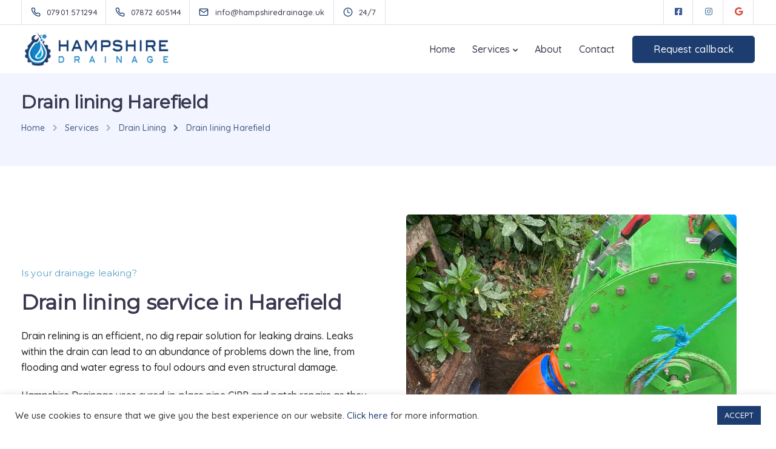

--- FILE ---
content_type: text/html; charset=UTF-8
request_url: https://hampshiredrainage.uk/services/drain-lining/harefield/
body_size: 26793
content:

<!DOCTYPE html>
<html lang="en-GB">
   <head>
      <meta charset="UTF-8">
      <meta name="viewport" content="width=device-width, initial-scale=1, user-scalable=no">
      <link rel="profile" href="http://gmpg.org/xfn/11">
      <link rel="pingback" href="" />
      <meta name='robots' content='index, follow, max-image-preview:large, max-snippet:-1, max-video-preview:-1' />
	
	<title>Drain Lining Harefield, Drain Relining &amp; Patch Repair</title>
	<meta name="description" content="Expert drain lining Harefield, relining &amp; patch repair provided by our specialist team for all types of drain lining solutions." />
	<link rel="canonical" href="https://hampshiredrainage.uk/services/drain-lining/harefield/" />
	<meta property="og:locale" content="en_GB" />
	<meta property="og:type" content="article" />
	<meta property="og:title" content="Drain Lining Harefield, Drain Relining &amp; Patch Repair" />
	<meta property="og:description" content="Expert drain lining Harefield, relining &amp; patch repair provided by our specialist team for all types of drain lining solutions." />
	<meta property="og:url" content="https://hampshiredrainage.uk/services/drain-lining/harefield/" />
	<meta property="og:site_name" content="Hampshire Drainage" />
	<meta property="article:publisher" content="https://www.facebook.com/hampshiredrainage" />
	<meta property="article:modified_time" content="2023-03-29T13:13:32+00:00" />
	<meta property="og:image" content="https://hampshiredrainage.uk/assets/uploads/hampshire-drainage-featured.jpg" />
	<meta property="og:image:width" content="2000" />
	<meta property="og:image:height" content="1000" />
	<meta property="og:image:type" content="image/jpeg" />
	<meta name="twitter:card" content="summary_large_image" />
	
<link rel='dns-prefetch' href='//fonts.googleapis.com' />
<link rel='preconnect' href='https://fonts.gstatic.com' crossorigin />
<link rel="alternate" type="application/rss+xml" title="Hampshire Drainage &raquo; Feed" href="https://hampshiredrainage.uk/feed/" />
<link rel="alternate" type="application/rss+xml" title="Hampshire Drainage &raquo; Comments Feed" href="https://hampshiredrainage.uk/comments/feed/" />
<link rel="alternate" title="oEmbed (JSON)" type="application/json+oembed" href="https://hampshiredrainage.uk/wp-json/oembed/1.0/embed?url=https%3A%2F%2Fhampshiredrainage.uk%2Fservices%2Fdrain-lining%2Fharefield%2F" />
<link rel="alternate" title="oEmbed (XML)" type="text/xml+oembed" href="https://hampshiredrainage.uk/wp-json/oembed/1.0/embed?url=https%3A%2F%2Fhampshiredrainage.uk%2Fservices%2Fdrain-lining%2Fharefield%2F&#038;format=xml" />
<style id='wp-img-auto-sizes-contain-inline-css'>
img:is([sizes=auto i],[sizes^="auto," i]){contain-intrinsic-size:3000px 1500px}
/*# sourceURL=wp-img-auto-sizes-contain-inline-css */
</style>
<link rel='stylesheet' id='bootstrap-css' href='https://hampshiredrainage.uk/assets/themes/web/core/assets/css/bootstrap.min.css' media='all' />
<link rel='stylesheet' id='keydesign-style-css' href='https://hampshiredrainage.uk/assets/themes/web/style.css' media='all' />
<link rel='stylesheet' id='child-style-css' href='https://hampshiredrainage.uk/assets/themes/web-child/style.css' media='all' />
<style id='wp-emoji-styles-inline-css'>
	img.wp-smiley, img.emoji {
		display: inline !important;
		border: none !important;
		box-shadow: none !important;
		height: 1em !important;
		width: 1em !important;
		margin: 0 0.07em !important;
		vertical-align: -0.1em !important;
		background: none !important;
		padding: 0 !important;
	}
/*# sourceURL=wp-emoji-styles-inline-css */
</style>
<link rel='stylesheet' id='wp-block-library-css' href='https://hampshiredrainage.uk/wp-includes/css/dist/block-library/style.min.css' media='all' />
<style id='global-styles-inline-css'>
:root{--wp--preset--aspect-ratio--square: 1;--wp--preset--aspect-ratio--4-3: 4/3;--wp--preset--aspect-ratio--3-4: 3/4;--wp--preset--aspect-ratio--3-2: 3/2;--wp--preset--aspect-ratio--2-3: 2/3;--wp--preset--aspect-ratio--16-9: 16/9;--wp--preset--aspect-ratio--9-16: 9/16;--wp--preset--color--black: #000000;--wp--preset--color--cyan-bluish-gray: #abb8c3;--wp--preset--color--white: #ffffff;--wp--preset--color--pale-pink: #f78da7;--wp--preset--color--vivid-red: #cf2e2e;--wp--preset--color--luminous-vivid-orange: #ff6900;--wp--preset--color--luminous-vivid-amber: #fcb900;--wp--preset--color--light-green-cyan: #7bdcb5;--wp--preset--color--vivid-green-cyan: #00d084;--wp--preset--color--pale-cyan-blue: #8ed1fc;--wp--preset--color--vivid-cyan-blue: #0693e3;--wp--preset--color--vivid-purple: #9b51e0;--wp--preset--gradient--vivid-cyan-blue-to-vivid-purple: linear-gradient(135deg,rgb(6,147,227) 0%,rgb(155,81,224) 100%);--wp--preset--gradient--light-green-cyan-to-vivid-green-cyan: linear-gradient(135deg,rgb(122,220,180) 0%,rgb(0,208,130) 100%);--wp--preset--gradient--luminous-vivid-amber-to-luminous-vivid-orange: linear-gradient(135deg,rgb(252,185,0) 0%,rgb(255,105,0) 100%);--wp--preset--gradient--luminous-vivid-orange-to-vivid-red: linear-gradient(135deg,rgb(255,105,0) 0%,rgb(207,46,46) 100%);--wp--preset--gradient--very-light-gray-to-cyan-bluish-gray: linear-gradient(135deg,rgb(238,238,238) 0%,rgb(169,184,195) 100%);--wp--preset--gradient--cool-to-warm-spectrum: linear-gradient(135deg,rgb(74,234,220) 0%,rgb(151,120,209) 20%,rgb(207,42,186) 40%,rgb(238,44,130) 60%,rgb(251,105,98) 80%,rgb(254,248,76) 100%);--wp--preset--gradient--blush-light-purple: linear-gradient(135deg,rgb(255,206,236) 0%,rgb(152,150,240) 100%);--wp--preset--gradient--blush-bordeaux: linear-gradient(135deg,rgb(254,205,165) 0%,rgb(254,45,45) 50%,rgb(107,0,62) 100%);--wp--preset--gradient--luminous-dusk: linear-gradient(135deg,rgb(255,203,112) 0%,rgb(199,81,192) 50%,rgb(65,88,208) 100%);--wp--preset--gradient--pale-ocean: linear-gradient(135deg,rgb(255,245,203) 0%,rgb(182,227,212) 50%,rgb(51,167,181) 100%);--wp--preset--gradient--electric-grass: linear-gradient(135deg,rgb(202,248,128) 0%,rgb(113,206,126) 100%);--wp--preset--gradient--midnight: linear-gradient(135deg,rgb(2,3,129) 0%,rgb(40,116,252) 100%);--wp--preset--font-size--small: 13px;--wp--preset--font-size--medium: 20px;--wp--preset--font-size--large: 36px;--wp--preset--font-size--x-large: 42px;--wp--preset--spacing--20: 0.44rem;--wp--preset--spacing--30: 0.67rem;--wp--preset--spacing--40: 1rem;--wp--preset--spacing--50: 1.5rem;--wp--preset--spacing--60: 2.25rem;--wp--preset--spacing--70: 3.38rem;--wp--preset--spacing--80: 5.06rem;--wp--preset--shadow--natural: 6px 6px 9px rgba(0, 0, 0, 0.2);--wp--preset--shadow--deep: 12px 12px 50px rgba(0, 0, 0, 0.4);--wp--preset--shadow--sharp: 6px 6px 0px rgba(0, 0, 0, 0.2);--wp--preset--shadow--outlined: 6px 6px 0px -3px rgb(255, 255, 255), 6px 6px rgb(0, 0, 0);--wp--preset--shadow--crisp: 6px 6px 0px rgb(0, 0, 0);}:where(.is-layout-flex){gap: 0.5em;}:where(.is-layout-grid){gap: 0.5em;}body .is-layout-flex{display: flex;}.is-layout-flex{flex-wrap: wrap;align-items: center;}.is-layout-flex > :is(*, div){margin: 0;}body .is-layout-grid{display: grid;}.is-layout-grid > :is(*, div){margin: 0;}:where(.wp-block-columns.is-layout-flex){gap: 2em;}:where(.wp-block-columns.is-layout-grid){gap: 2em;}:where(.wp-block-post-template.is-layout-flex){gap: 1.25em;}:where(.wp-block-post-template.is-layout-grid){gap: 1.25em;}.has-black-color{color: var(--wp--preset--color--black) !important;}.has-cyan-bluish-gray-color{color: var(--wp--preset--color--cyan-bluish-gray) !important;}.has-white-color{color: var(--wp--preset--color--white) !important;}.has-pale-pink-color{color: var(--wp--preset--color--pale-pink) !important;}.has-vivid-red-color{color: var(--wp--preset--color--vivid-red) !important;}.has-luminous-vivid-orange-color{color: var(--wp--preset--color--luminous-vivid-orange) !important;}.has-luminous-vivid-amber-color{color: var(--wp--preset--color--luminous-vivid-amber) !important;}.has-light-green-cyan-color{color: var(--wp--preset--color--light-green-cyan) !important;}.has-vivid-green-cyan-color{color: var(--wp--preset--color--vivid-green-cyan) !important;}.has-pale-cyan-blue-color{color: var(--wp--preset--color--pale-cyan-blue) !important;}.has-vivid-cyan-blue-color{color: var(--wp--preset--color--vivid-cyan-blue) !important;}.has-vivid-purple-color{color: var(--wp--preset--color--vivid-purple) !important;}.has-black-background-color{background-color: var(--wp--preset--color--black) !important;}.has-cyan-bluish-gray-background-color{background-color: var(--wp--preset--color--cyan-bluish-gray) !important;}.has-white-background-color{background-color: var(--wp--preset--color--white) !important;}.has-pale-pink-background-color{background-color: var(--wp--preset--color--pale-pink) !important;}.has-vivid-red-background-color{background-color: var(--wp--preset--color--vivid-red) !important;}.has-luminous-vivid-orange-background-color{background-color: var(--wp--preset--color--luminous-vivid-orange) !important;}.has-luminous-vivid-amber-background-color{background-color: var(--wp--preset--color--luminous-vivid-amber) !important;}.has-light-green-cyan-background-color{background-color: var(--wp--preset--color--light-green-cyan) !important;}.has-vivid-green-cyan-background-color{background-color: var(--wp--preset--color--vivid-green-cyan) !important;}.has-pale-cyan-blue-background-color{background-color: var(--wp--preset--color--pale-cyan-blue) !important;}.has-vivid-cyan-blue-background-color{background-color: var(--wp--preset--color--vivid-cyan-blue) !important;}.has-vivid-purple-background-color{background-color: var(--wp--preset--color--vivid-purple) !important;}.has-black-border-color{border-color: var(--wp--preset--color--black) !important;}.has-cyan-bluish-gray-border-color{border-color: var(--wp--preset--color--cyan-bluish-gray) !important;}.has-white-border-color{border-color: var(--wp--preset--color--white) !important;}.has-pale-pink-border-color{border-color: var(--wp--preset--color--pale-pink) !important;}.has-vivid-red-border-color{border-color: var(--wp--preset--color--vivid-red) !important;}.has-luminous-vivid-orange-border-color{border-color: var(--wp--preset--color--luminous-vivid-orange) !important;}.has-luminous-vivid-amber-border-color{border-color: var(--wp--preset--color--luminous-vivid-amber) !important;}.has-light-green-cyan-border-color{border-color: var(--wp--preset--color--light-green-cyan) !important;}.has-vivid-green-cyan-border-color{border-color: var(--wp--preset--color--vivid-green-cyan) !important;}.has-pale-cyan-blue-border-color{border-color: var(--wp--preset--color--pale-cyan-blue) !important;}.has-vivid-cyan-blue-border-color{border-color: var(--wp--preset--color--vivid-cyan-blue) !important;}.has-vivid-purple-border-color{border-color: var(--wp--preset--color--vivid-purple) !important;}.has-vivid-cyan-blue-to-vivid-purple-gradient-background{background: var(--wp--preset--gradient--vivid-cyan-blue-to-vivid-purple) !important;}.has-light-green-cyan-to-vivid-green-cyan-gradient-background{background: var(--wp--preset--gradient--light-green-cyan-to-vivid-green-cyan) !important;}.has-luminous-vivid-amber-to-luminous-vivid-orange-gradient-background{background: var(--wp--preset--gradient--luminous-vivid-amber-to-luminous-vivid-orange) !important;}.has-luminous-vivid-orange-to-vivid-red-gradient-background{background: var(--wp--preset--gradient--luminous-vivid-orange-to-vivid-red) !important;}.has-very-light-gray-to-cyan-bluish-gray-gradient-background{background: var(--wp--preset--gradient--very-light-gray-to-cyan-bluish-gray) !important;}.has-cool-to-warm-spectrum-gradient-background{background: var(--wp--preset--gradient--cool-to-warm-spectrum) !important;}.has-blush-light-purple-gradient-background{background: var(--wp--preset--gradient--blush-light-purple) !important;}.has-blush-bordeaux-gradient-background{background: var(--wp--preset--gradient--blush-bordeaux) !important;}.has-luminous-dusk-gradient-background{background: var(--wp--preset--gradient--luminous-dusk) !important;}.has-pale-ocean-gradient-background{background: var(--wp--preset--gradient--pale-ocean) !important;}.has-electric-grass-gradient-background{background: var(--wp--preset--gradient--electric-grass) !important;}.has-midnight-gradient-background{background: var(--wp--preset--gradient--midnight) !important;}.has-small-font-size{font-size: var(--wp--preset--font-size--small) !important;}.has-medium-font-size{font-size: var(--wp--preset--font-size--medium) !important;}.has-large-font-size{font-size: var(--wp--preset--font-size--large) !important;}.has-x-large-font-size{font-size: var(--wp--preset--font-size--x-large) !important;}
/*# sourceURL=global-styles-inline-css */
</style>
<style id='classic-theme-styles-inline-css'>
/*! This file is auto-generated */
.wp-block-button__link{color:#fff;background-color:#32373c;border-radius:9999px;box-shadow:none;text-decoration:none;padding:calc(.667em + 2px) calc(1.333em + 2px);font-size:1.125em}.wp-block-file__button{background:#32373c;color:#fff;text-decoration:none}
/*# sourceURL=/wp-includes/css/classic-themes.min.css */
</style>
<link rel='stylesheet' id='contact-form-7-css' href='https://hampshiredrainage.uk/form/includes/css/styles.css' media='all' />
<link rel='stylesheet' id='cookie-law-info-css' href='https://hampshiredrainage.uk/gdpr/legacy/public/css/cookie-law-info-public.css' media='all' />
<link rel='stylesheet' id='cookie-law-info-gdpr-css' href='https://hampshiredrainage.uk/gdpr/legacy/public/css/cookie-law-info-gdpr.css' media='all' />
<link rel='stylesheet' id='kd-addon-style-css' href='https://hampshiredrainage.uk/key/assets/css/kd_vc_front.css' media='all' />
<style id='kd-addon-style-inline-css'>
.menu-item-badge,#wrapper .wp-block-search__button,.key-icon-box .ib-badge,.feature-sections-wrapper .play-video .sway-play,.modal-content-contact .redux-social-media-list .fab,.hover_outline_primary:hover .iconita,.kd-icon-list .kd-icon-list-item a:hover,.white-button-form .wpcf7 .wpcf7-submit,.kd-side-panel .panel-close:hover .fa,.topbar #menu-topbar-menu li a:hover,.btn-hover-1 .tt_button:hover .iconita,.side-content-title-label,.background-dropdown-effect .navbar-nav .menu-item-has-children .dropdown-menu a:hover,.business-info-wrapper i,.keydesign-cart .badge,.header-wishlist .badge,.keydesign-cart ul.cart_list li a.kd_checkout_btn:hover,.keydesign-cart ul.cart_list li a.kd_cart_btn:hover,.container .rw-author-details h5,.topbar-phone a:hover,.topbar-email a:hover,.transparent-navigation #menu-topbar-menu li a:hover,.transparent-navigation .navbar.navbar-default .topbar-phone a:hover,.transparent-navigation .navbar.navbar-default .topbar-email a:hover,.tt_button.second-style .iconita,.blog-social-sharing a:hover,.blog-social-sharing a:hover i,#single-page #comments input[type="submit"]:hover,.tt_button.tt_secondary_button,.tt_button.tt_secondary_button .iconita,.team-carousel .owl-item .team-member.design-creative .team-socials a,.format-quote .entry-wrapper:before,.blog-single-title a:hover,.upper-footer i:hover,.wpb-js-composer .vc_tta-container .vc_tta-tabs.vc_tta-tabs-position-left .vc_tta-tab a:hover,.back-to-top,.back-to-top .fa,.pricing-options-container .pricing-option-text.with-tooltip:before,.owl-nav div.owl-next,.owl-nav div.owl-prev,.post .entry-categories a,.portfolio .entry-categories a,.tags a,.tagcloud a,.tags-label,.wpb-js-composer .vc_tta-container .vc_tta-tabs.vc_tta-tabs-position-left .vc_tta-tab.vc_active a,.wpb-js-composer .vc_tta-container .vc_tta-tabs.vc_tta-tabs-position-right .vc_tta-tab a:hover,#landing-page .demos-section .kd-photobox:hover h5,#landing-page .demos-section .kd-photobox h5:after,.wpb-js-composer .vc_tta-container .vc_tta-tabs.vc_tta-tabs-position-right .vc_tta-tab.vc_active a,footer.underline-effect .textwidget a:hover,.kd-price-block .pb-price,.blog_widget.widget_categories ul li a:hover,.team-member.design-classic .kd-team-contact a:hover,#commentform #submit:hover,.kd-panel-subtitle ul>li:before,.kd-panel-subtitle ol>li:before,.tab-text-container ul>li:before,.wpb_text_column ul>li:before,.menubar #main-menu .navbar-nav .mega-menu.menu-item-has-children .dropdown > a,.modal-content-contact .redux-social-media-list i:hover,.related-content .portfolio .post-link:hover,.related-content .portfolio h5 a:hover,#posts-content .post-link:hover,.vc_grid-item-mini .blog-detailed-grid .vc_gitem-post-data.vc_gitem-post-data-source-post_date p:before,.vc_grid-item-mini .blog-detailed-grid .vc_gitem-post-data.vc_gitem-post-data-source-post_date div:before,#posts-content.blog-detailed-grid .entry-meta a:hover,.large-counter .kd_counter_units,.footer_widget .redux-social-media-list i,#single-page .bbp-login-form .user-submit:hover,.menubar #main-menu .navbar-nav .mega-menu.menu-item-has-children .dropdown:hover > a,.kd-photobox .phb-content.text-left .phb-btncontainer a.phb-simple-link,.key-icon-box:hover .ib-link a,.footer-bar .footer-nav-menu ul li a:hover,#popup-modal .close:hover,body.maintenance-mode .container h2,.wpb-js-composer .vc_tta-container .vc_tta.vc_tta-style-classic.vc_tta-tabs-position-top .vc_tta-tabs-container .vc_tta-tabs-list li a:hover,blockquote:before,.feature-sections-wrapper .feature-sections-tabs .nav-tabs a:hover i,.feature-sections-wrapper .feature-sections-tabs .nav-tabs li.active a i,.port-prev.tt_button,.port-next.tt_button,.upper-footer .socials-widget a:hover .fa,.footer_widget ul a:hover,span.bbp-admin-links a:hover,#bbpress-forums #bbp-single-user-details #bbp-user-navigation a:hover,.vc_grid-item-mini .vc_gitem-post-data.vc_gitem-post-data-source-post_date div:before,.vc_grid-item-mini .vc_gitem-post-data.vc_gitem-post-data-source-post_author a:before,.testimonials.slider.with-image .tt-container .author,.vc_grid-item-mini .blog-detailed-grid .vc_btn3-container:hover a,.feature-sections-wrapper .feature-sections-tabs .nav-tabs a:hover,.topbar-lang-switcher ul li a:hover span,.feature-sections-wrapper .feature-sections-tabs .nav-tabs li.active a,div.bbp-breadcrumb a:hover,#bbpress-forums div.bbp-topic-author a.bbp-author-name,#bbpress-forums div.bbp-reply-author a.bbp-author-name,.kd_pie_chart .kd-piechart-icon,.breadcrumbs a:hover,.es-accordion .es-speaker-container .es-speaker-name,.row .vc_toggle_size_md.vc_toggle_simple .vc_toggle_title:hover h4,.row .vc_toggle_size_md.vc_toggle_default .vc_toggle_title:hover h4,.team-member.design-minimal .team-socials a,.wpb-js-composer .vc_tta-container .vc_tta-color-white.vc_tta-style-modern .vc_tta-tab.vc_active a,.tcards_header .tcards-name,.team-member.design-two:hover .team-socials .fab:hover,.team-member.design-two .team-socials .fab:hover,.content-area .vc_basic_grid .vc_grid .blog-detailed-grid .vc_gitem-post-category-name a,.navbar-nav li.dropdown:hover .dropdown-menu:hover li a:hover,.portfolio-meta.share-meta .fa:hover,.blog_widget ul li a:hover,.blog_widget ol li a:hover,#posts-content .entry-meta a:hover,.keydesign-cart:hover .cart-icon,.kd_counter_units,#comments input[type="submit"],.search-submit:hover,.blog-single-content .tags a,.lower-footer a:hover,#posts-content .post .blog-single-title a:hover,#posts-content.blog-minimal-list .blog-single-title a:hover,#posts-content.blog-img-left-list .blog-single-title a:hover,.socials-widget a:hover .fa,.socials-widget a:hover,#customizer .sway-tooltip,.footer_widget .menu li a:hover,.row .vc_toggle_size_md.vc_toggle_simple .vc_toggle_title:hover h4,#single-page .single-page-content .widget ul li a:hover,#comments .reply a:hover,#comments .comment-meta a:hover,#kd-slider .secondary_slider,#single-page .single-page-content .widget ul li.current-menu-item a,.team-socials .fa:hover,#posts-content .post .tt_button:hover .fa,#posts-content .post .tt_button:hover,.pricing-table .tt_button,.topbar-phone .iconsmind-Telephone ,.topbar-email .iconsmind-Mail,.modal-content-contact .key-icon-box .service-heading a:hover,.pricing-table.active .tt_button:hover,.footer-business-content a:hover,.vc_grid-item-mini .vc_gitem-zone .vc_btn3.vc_btn3-style-custom,.star-rating span,.es-accordion .es-heading h4 a:hover,.keydesign-cart ul.product_list_widget .cart-item:hover,#customizer .options a:hover i,#customizer .options a:hover,#single-page input[type="submit"]:hover,.bbp-submit-wrapper .button:hover,#posts-content .post input[type="submit"]:hover,#comments .reply a:hover,.meta-content .tags a:hover,.navigation.pagination .next,.navigation.pagination .prev,.product_meta a:hover,.tags a:hover,.tagcloud a:hover,.tt_button.second-style,.lower-footer .pull-right a:hover,.section .wpcf7-mail-sent-ok,.blog-header-form .wpcf7-mail-sent-ok,.upper-footer .modal-menu-item,.video-socials a:hover .fa,.kd_pie_chart .pc-link a:hover,.vc_grid-item-mini .vc_gitem_row .vc_gitem-col h4:hover,.fa,.far,.fas,.fab,.wpcf7 .wpcf7-submit:hover,.contact .wpcf7-response-output,.video-bg .secondary-button:hover,#headerbg li a.active,#headerbg li a.active:hover,.footer-nav a:hover ,.wpb_wrapper .menu a:hover ,.text-danger,.blog_widget ul li a:before,.pricing i,.content-area .vc_grid .vc_gitem-zone-c .vc_general,code,.subscribe-form header .wpcf7-submit,#posts-content .page-content ul li:before,.chart-content .nc-icon-outline,.chart,.row .vc_custom_heading a:hover,.secondary-button-inverse,.primary-button.button-inverse:hover,.primary-button,a,.services-list a:hover,.kd-process-steps .pss-step-number span,.navbar-default .navbar-nav > .active > a,.pss-link a:hover,.content-area .vc_grid-filter>.vc_grid-filter-item:hover>span,.kd_number_string,.featured_content_parent .active-elem h4,.contact-map-container .toggle-map:hover .fa,.contact-map-container .toggle-map:hover,.testimonials.slider .tt-container:before,.tt_button:hover,div.wpforms-container-full .wpforms-form input[type=submit]:hover,div.wpforms-container-full .wpforms-form button[type=submit]:hover,.nc-icon-outline,.phb-simple-link:hover,.content-area .vc_grid-item-mini:hover .vc_gitem-zone-c .vc_gitem_row .vc_gitem-col h4,.kd-title-label .kd-title-label-transparent,.wpb_text_column ol>li:before,.wpb_text_column ul>li:before,.key-icon-box .ib-link a:hover,.content-area .vc_grid-item-mini .vc_gitem-zone-c .vc_gitem_row .vc_gitem-col h4:after,.content-area .vc_grid-filter>.vc_grid-filter-item.vc_active>span,.features-tabs li.active .tab-title,.wp-block-button .wp-block-button__link:hover,.wp-block-archives li a:hover,.wp-block-categories.wp-block-categories-list li a:hover,.cb-container .cb-img-area i,.kd-counter-icon i,.features-tabs .tab-controls li i,.key-icon-box i,.business-info-wrapper .toggle-map-info,.process-icon i,.blog_widget.widget_product_categories ul li a:hover,.kd-progress-icon i,.side-content-wrapper i.section-icon,.kd-price-block .pb-content-wrap h5 a:hover,.transparent-navigation .navbar:not(.navbar-shrink) #menu-topbar-menu li.current-menu-item a,.transparent-navigation .navbar:not(.navbar-shrink) .navbar-topbar li.current-menu-item a,.topbar #menu-topbar-menu li.current-menu-item a,.topbar li.current-menu-item a,.pss-text-area a:hover h5 {color: #1D3D70;}.back-to-top.scroll-position-style circle {stroke: #1D3D70;}.timeline-link:hover,.kd-process-steps.process-number-template .process-text-link:hover,.kd-process-steps.process-number-template ul li:hover .pss-step-number span,.btn-hover-2 .tt_button.hover_solid_white:hover .iconita,.btn-hover-2 .tt_button.hover_solid_white:hover,.btn-hover-2 .tt_button.hover_outline_white:hover .iconita,.btn-hover-2 .tt_button.hover_outline_white:hover,.navbar.navbar-default .menubar .navbar-nav .active > a {color: #1D3D70!important;}#cookie-notice .cn-button,.content-area .vc_gitem-animate-scaleRotateIn .vc_gitem-zone-b {background-color: #1D3D70!important;}.play-btn-primary-color .play-video:hover,.play-btn-primary-color .play-video,.play-btn-primary-color.play-video:hover,.play-btn-primary-color.play-video,.feature-sections-wrapper .feature-sections-tabs .nav-tabs li.active a,.pricing-table.active,.key-icon-box:hover .ib-wrapper,.modal-content-inner .wpcf7-not-valid-tip,.section .wpcf7-mail-sent-ok,.toggle-map-info:hover,#main-menu.background-dropdown-effect .navbar-nav .menu-item-has-children .dropdown-menu a:hover,.background-dropdown-effect .navbar-nav .menu-item-has-children .dropdown-menu a:hover,.blog-header-form .wpcf7-mail-sent-ok,.blog-header-form .wpcf7-not-valid-tip,.section .wpcf7-not-valid-tip,.kd-side-panel .wpcf7-not-valid-tip,.kd-process-steps.process-checkbox-template .pss-item:before,.kd-process-steps.process-checkbox-template,.kd-separator,.kd-separator .kd-separator-line {border-color: #1D3D70;}.timeline-item-wrapper.full-link-card:hover + .timeline-item-arrow + .timeline-item-point,.fm-wrapper .fm-list li.active a,.fm-wrapper .fm-list li a:hover,.pricing .pricing-price.sale-yes .pt-normal-price:after,#cookie-notice .cn-button,.theme-sway .select2-container--default .select2-results__option--highlighted[aria-selected],.theme-sway .select2-container--default .select2-results__option--highlighted[data-selected],#product-content .blog-social-sharing a:hover,.modal-content-contact .redux-social-media-list a:hover,.kd-icon-wrapper.icon-square,.feature-sections-wrapper .feature-sections-tabs .nav-tabs a:before,.kd-panel-subtitle ul>li:before,.tab-text-container ul>li:before,.side-content-text ul>li:before,.wpb_text_column ul>li:before,.scroll-down-wrapper a,.video-modal .modal-content .close:hover,#single-page .bbp-login-form .user-submit,.bbpress #user-submit,.gform_wrapper .gform_footer input.button,.gform_wrapper .gform_footer input[type=submit],input[type="button"].ninja-forms-field,.modal-content-inner .wpcf7-submit:hover,.searchform #searchsubmit,#kd-slider,.kd-contact-form.light_background .wpcf7 .wpcf7-submit,.footer-newsletter-form .wpcf7 .wpcf7-submit,.kd_progressbarfill,.phone-wrapper,.kd-process-steps.process-number-template ul li .pss-container:before,.wpb_wrapper #loginform .button,.email-wrapper,.footer-business-info.footer-socials a:hover,.parallax.with-overlay:after,.content-area .vc_grid-filter>.vc_grid-filter-item span:after,.tt_button.tt_secondary_button:hover,.pricing-table .tt_button:hover,.modal-content-inner .wpcf7-not-valid-tip,.kd-side-panel .wpcf7-not-valid-tip,.tt_button.second-style:hover,.pricing-table.active .tt_button,#customizer .screenshot a,.heading-separator,.content-area .vc_grid-item-mini .vc_gitem-zone-c .vc_gitem_row .vc_gitem-col h4:before,.features-tabs .tab-controls li:after,.features-tabs li .tab-text-container:before,.blog-header-form .wpcf7-not-valid-tip,.section .wpcf7-not-valid-tip,.port-prev.tt_button:hover,.port-next.tt_button:hover,.owl-buttons div:hover,.row .vc_toggle_default .vc_toggle_icon,.row .vc_toggle_default .vc_toggle_icon::after,.row .vc_toggle_default .vc_toggle_icon::before,.upper-footer .modal-menu-item:hover,.contact-map-container .toggle-map,.portfolio-item .portfolio-content,.tt_button,.owl-dot span,.pricing .secondary-button.secondary-button-inverse:hover,.with-overlay .parallax-overlay,.secondary-button.secondary-button-inverse:hover,.secondary-button,#kd-slider .bullet-bar.tparrows,.primary-button.button-inverse,#posts-content .post input[type="submit"],.btn-xl,.with-overlay,.vc_grid-item-mini .vc_gitem-zone .vc_btn3.vc_btn3-style-custom:hover,.separator,.cb-container.cb_main_color:hover,.keydesign-cart .buttons .btn:hover,#single-page #comments input[type="submit"]:hover,.contact-map-container .toggle-map:hover,.wpcf7 .wpcf7-submit:hover,.owl-dot span,.features-tabs .tab.active,.pricing-table.DetailedStyle.active .pricing-title .pricing-title-content,.content-area .vc_grid .vc-gitem-zone-height-mode-auto.vc_gitem-zone.vc_gitem-zone-a:before,.row .vc_toggle_simple .vc_toggle_title:hover .vc_toggle_icon::after,.row .vc_toggle_simple .vc_toggle_title:hover .vc_toggle_icon::before,.wpcf7 .wpcf7-submit,.navigation.pagination .next:hover,#single-page .vc_col-sm-3 .wpcf7 .wpcf7-submit,.spinner:before,.toggle-map-info:hover,.content-area .vc_grid .vc_gitem-zone-c .vc_general:hover,.content-area .vc_grid-item-mini .vc_gitem-animate-fadeIn .vc_gitem-zone.vc_gitem-zone-a:before,.keydesign-cart .badge,.header-wishlist .badge,.tags a:after,.tagcloud a:after,.post .entry-categories a:before,.portfolio .entry-categories a:before,div.wpcf7 .wpcf7-form .ajax-loader,#bbp_search_submit,.bbp-submit-wrapper .button,div.wpforms-container-full .wpforms-form input[type=submit],div.wpforms-container-full .wpforms-form button[type=submit],.comparison-pricing-table .vc_custom_heading.active,.comparison-pricing-table .pricing-row.active,#commentform #submit,footer.underline-effect .textwidget a:after,footer.underline-effect .navbar-footer li a:after,footer.underline-effect .footer_widget .menu li a:after,#main-menu.underline-effect .navbar-nav .mega-menu .dropdown-menu .menu-item a:after,#main-menu.underline-effect .navbar-nav .menu-item .dropdown-menu .menu-item a:after,.kd-process-steps.process-checkbox-template .pss-step-number span:before,.kd-process-steps.process-checkbox-template .pss-step-number:before,.kd-process-steps.process-checkbox-template .pss-item:before,.blog-page-numbers li.active a,.owl-nav div.owl-next:hover,.owl-nav div.owl-prev:hover,.content-area .vc_basic_grid .vc_grid .blog-detailed-grid .vc_gitem-post-category-name a:hover,.tags a:before,.tagcloud a:before,.kd-price-switch .price-slider,.team-member.design-classic .kd-team-contact .kd-team-email:before,.team-member.design-classic .kd-team-contact .kd-team-phone:before,.team-member.design-creative .team-image:before,.ib-hover-2.key-icon-box:hover .ib-wrapper,.team-member.design-classic .team-socials a:hover,.tags a:hover,.tagcloud a:hover,.tags-label:hover,.post .entry-categories a:hover,.portfolio .entry-categories a:hover,.blog_widget ul.redux-social-media-list li a:hover,.kd-title-label .kd-title-label-transparent::before,.kd-title-label .kd-title-label-solid::before,.rebar-wrapper .rebar-element,.jr-insta-thumb ul.thumbnails li a:after,.wpb-js-composer .vc_tta-container .vc_tta.vc_tta-style-classic.vc_tta-tabs-position-top .vc_tta-tabs-container .vc_tta-tabs-list li.vc_active a:before,.cb-container .cb-wrapper:after,.content-area .vc_basic_grid .vc_grid .blog-detailed-grid .vc_gitem-post-category-name a:before,.team-member.design-classic .team-socials a:after,.navigation.pagination .prev:hover,.kd-shapes.shape_dots,.cd-handle,.timeline-item-wrapper.full-link-card .timeline-full-link:hover,.feature-sections-wrapper .feature-sections-tabs .nav-tabs a .nav-number,#landing-page .demos-section .kd-photobox h5:before,.kd-panel-phone:hover,.kd-panel-email:hover,.kd-panel-social-list .redux-social-media-list a:hover,footer.underline-effect .footer_widget ul li.cat-item a:after,.play-btn-primary-color .play-video,.theme-sway .cn-button.bootstrap,.wp-block-button__link {background-color: #1D3D70;}.key-icon-box .ib-badge,.kd-side-panel div.wpforms-container-full .wpforms-form input[type=email],.kd-side-panel div.wpforms-container-full .wpforms-form input[type=number],.kd-side-panel div.wpforms-container-full .wpforms-form input[type=search],.kd-side-panel div.wpforms-container-full .wpforms-form input[type=text],.kd-side-panel div.wpforms-container-full .wpforms-form input[type=url],.kd-side-panel div.wpforms-container-full .wpforms-form select,.kd-side-panel div.wpforms-container-full .wpforms-form textarea,.kd-side-panel .kd-panel-wrapper .wpcf7 .wpcf7-text,.kd-side-panel .kd-panel-wrapper .wpcf7 .wpcf7-text,.kd-side-panel .kd-panel-wrapper .wpcf7 textarea,.kd-side-panel .kd-panel-wrapper .wpcf7 .wpcf7-select,.back-to-top,.search .search-form .search-field,#wrapper .blog_widget .wp-block-search .wp-block-search__input,#posts-content .wp-block-search input[type="search"],.blog_widget .search-form .search-field,.blog-page-numbers li:not(.active) a:hover,.vc_row.vc_row-main-color-overlay,#single-page .bbp-login-form,div.wpforms-container-full .wpforms-form input[type=email],div.wpforms-container-full .wpforms-form input[type=number],div.wpforms-container-full .wpforms-form input[type=search],div.wpforms-container-full .wpforms-form input[type=text],div.wpforms-container-full .wpforms-form input[type=url],div.wpforms-container-full .wpforms-form select,div.wpforms-container-full .wpforms-form textarea,.wpcf7 .wpcf7-select,.wpcf7-form textarea,.wpcf7 input[type="file"],.wpb_wrapper #loginform .input,.wpcf7 input[type="date"],.wpcf7 .wpcf7-text,.wpcf7 .wpcf7-select,.wpcf7 .wpcf7-email,.wpcf7 .wpcf7-select,.wpcf7 .wpcf7-select,.single-post-layout-two .blog-single-header-wrapper,.tags a,.tagcloud a,.tags-label,#single-page #comments input[type="text"],#single-page #comments input[type="email"],#comments input[type="text"],#comments input[type="email"],#comments input[type="url"],#commentform textarea,#commentform input[type="text"],#commentform input[type="email"],.page-404,#customizer .options a:hover,.keydesign-cart .badge,.header-wishlist .badge,.post .entry-categories a,.portfolio .entry-categories a,.author-box-wrapper,.content-area .vc_basic_grid .vc_grid .blog-detailed-grid .vc_gitem-post-category-name a,.team-member.design-classic .team-socials a,.owl-nav div.owl-next,.owl-nav div.owl-prev,.vc_tta-panels .vc_tta-panel.medium-section,.blog-subscribe-wrapper:before,#bbpress-forums div.bbp-forum-header,#bbpress-forums div.bbp-topic-header,#bbpress-forums div.bbp-reply-header,.kd-panel-phone:after,.kd-panel-email:after,.testimonials.slider.without-image .tt-image,.search .topbar-search .search-form .search-field,.topbar-search .search-form .search-field,#bbpress-forums #bbp-single-user-details #bbp-user-navigation li.current a,#bbpress-forums li.bbp-header,#bbpress-forums li.bbp-footer,.bbpress .entry-header.blog-header,.entry-header {background-color: #1D3D7012;}.menu-item-badge {background-color: #1D3D701f;}.back-to-top.scroll-position-style {box-shadow: inset 0 0 0 2px #1D3D7066;}.fm-wrapper,.key-icon-box.icon-with-shadow .ib-icon-wrapper,.btn-hover-1 .tt_button:hover,.btn-hover-1 .content-area .vc_grid .vc_gitem-zone-c .vc_general:hover,.btn-hover-1 .tt_button.modal-menu-item:hover,.btn-hover-1 .vc_grid-item-mini .blog-detailed-grid .vc_btn3-container a:hover {box-shadow: 0 15px 35px #1D3D7026;}.with-shadow {box-shadow: 0 20px 70px #1D3D7033;}#main-menu .navbar-nav .mega-menu > .dropdown-menu:before,.footer-bar,.upper-footer,.lower-footer .container,.blog-page-numbers li:not(.active) a:hover,.tb-border-design .topbar-extra-content,.tb-border-design .topbar-socials a,.topbar #menu-topbar-menu li,.navbar-topbar li,.tb-border-design .topbar-left-content,.tb-border-design .topbar-right-content,.tb-border-design .topbar-phone,.tb-border-design .topbar-email,.tb-border-design .topbar-opening-hours,.business-info-wrapper .toggle-map-info,.topbar {border-color: #1D3D7026;}.business-info-wrapper i {border-color: #1D3D704d;}#product-content .blog-social-sharing a:hover,.modal-content-contact .redux-social-media-list a:hover,#single-page .bbp-login-form .user-submit,#single-page #comments input[type="submit"]:hover,.navigation.pagination .next,.navigation.pagination .prev,.upper-footer .modal-menu-item,.wpcf7 .wpcf7-submit:hover,.tt_button,div.wpforms-container-full .wpforms-form input[type=submit]:hover,div.wpforms-container-full .wpforms-form button[type=submit]:hover,.navigation.pagination .next,.navigation.pagination .prev,.pricing.active,#user-submit,#bbp_search_submit,.bbp-submit-wrapper .button,.vc_grid-item-mini .vc_gitem-zone .vc_btn3.vc_btn3-style-custom,.primary-button.button-inverse:hover,.primary-button.button-inverse,.wpcf7 .wpcf7-submit,.wpb_wrapper #loginform .button,.owl-buttons div:hover,.content-area .vc_grid .vc_gitem-zone-c .vc_general,#commentform #submit,.blog_widget ul.redux-social-media-list li a:hover,div.wpforms-container-full .wpforms-form input[type=submit],div.wpforms-container-full .wpforms-form button[type=submit],.wp-block-button__link,#posts-content .post input[type="submit"],.owl-dot.active span,.owl-dot:hover span {border: 1px solid #1D3D70;}div.wpcf7 .wpcf7-form .ajax-loader {border: 5px solid #1D3D70;}.timeline-item-wrapper.full-link-card:hover + .timeline-item-arrow,.page-404 .tt_button,#wrapper .widget-title,.blockquote-reverse,.testimonials.slider.owl-dot.active span,.tags a:hover,.tagcloud a:hover,.contact-map-container .toggle-map:hover,.navigation.pagination .next:hover,.navigation.pagination .prev:hover,.contact .wpcf7-response-output,.video-bg .secondary-button,#single-page .single-page-content .widget .widgettitle,.image-bg .secondary-button,.contact .wpcf7-form-control-wrap textarea.wpcf7-form-control:focus,.contact .wpcf7-form-control-wrap input.wpcf7-form-control:focus,.team-member-down:hover .triangle,.team-member:hover .triangle,.comparison-pricing-table .vc_custom_heading.active,.comparison-pricing-table .pricing-row.active,.features-tabs .tab.active:after,.tabs-image-left.features-tabs .tab.active:after,.secondary-button-inverse,.kd-panel-social-list .redux-social-media-list a:hover,.kd-process-steps.process-number-template ul li:hover,.wpb-js-composer .vc_tta-container .vc_tta.vc_tta-style-classic.vc_tta-tabs-position-top .vc_tta-tabs-container .vc_tta-tabs-list li.vc_active a,.kd-panel-phone:hover,.kd-panel-email:hover,.vc_separator .vc_sep_holder .vc_sep_line {border-color: #1D3D70;}.wpb-js-composer .vc_tta-container .vc_tta-tabs.vc_tta-tabs-position-left .vc_tta-tab.vc_active a,.wpb-js-composer .vc_tta-container .vc_tta-tabs.vc_tta-tabs-position-right .vc_tta-tab.vc_active a,.wpb-js-composer .vc_tta-container .vc_tta-tabs.vc_tta-tabs-position-left .vc_tta-tab.vc_active,.wpb-js-composer .vc_tta-container .vc_tta-tabs.vc_tta-tabs-position-right .vc_tta-tab.vc_active {border-bottom-color: #1D3D70;}.wpb-js-composer .vc_tta-container.vc_tta-tabs.vc_tta-tabs-position-left .vc_tta-tab:before {border-right: 9px solid #1D3D70;}.wpb-js-composer .vc_tta-container .vc_tta.vc_tta-style-classic.vc_tta-tabs-position-top .vc_tta-tabs-container .vc_tta-tabs-list li:before {border-top: 9px solid #1D3D70;}.cd-handle.draggable,.tt_button.btn_secondary_color.tt_secondary_button:hover,.tt_button.btn_secondary_color,.modal-content-inner .wpcf7-submit:hover,.woocommerce .button:hover,.woocommerce div.product form.cart .button:hover,#wrapper.btn-hover-2 .wpcf7 .wpcf7-submit:hover,.btn-hover-2 #commentform #submit:hover,.btn-hover-2 .kd-panel-contact .wpcf7-submit:hover,.play-btn-secondary-color .play-video {background-color: #5DA0C6;}.key-icon-box .ib-link a:hover,.tt_button.btn_secondary_color.tt_secondary_button .iconita,.tt_button.btn_secondary_color.tt_secondary_button,.tt_button.btn_secondary_color:hover {color: #5DA0C6;}.woocommerce .button:hover,.woocommerce div.product form.cart .button:hover,.tt_button.btn_secondary_color {border: 1px solid #5DA0C6;}.play-btn-secondary-color .play-video:hover,.play-btn-secondary-color .play-video,.play-btn-secondary-color.play-video:hover,.play-btn-secondary-color.play-video,.modal-content-inner .wpcf7-submit:hover,#wrapper.btn-hover-2 .wpcf7 .wpcf7-submit:hover,.btn-hover-2 #commentform #submit:hover,.btn-hover-2 .kd-panel-contact .wpcf7-submit:hover {border-color: #5DA0C6;}h1,h2,h3,h4,h5,.wp-block-search .wp-block-search__label,.wpcf7-form-control-wrap .wpcf7-checkbox,.yith-wcwl-add-to-wishlist a:hover,.yith-wcwl-add-button a:hover .yith-wcwl-icon,.yith-wcwl-add-button a:hover span,.topbar #menu-topbar-menu li a,#wrapper .yith-wcwl-add-to-wishlist .feedback,.kd_progress_bar .kd_progb_head .kd-progb-title h4,.es-accordion .es-heading h4 a,.wpb-js-composer .vc_tta-color-white.vc_tta-style-modern .vc_tta-tab>a:hover,#comments .fn,#bbpress-forums li.bbp-header *,#comments .fn a,.portfolio-block h4,.rw-author-details h4,.vc_grid-item-mini .vc_gitem_row .vc_gitem-col h4,.team-content h5,.key-icon-box .service-heading,.post a:hover,#bbpress-forums #bbp-single-user-details #bbp-user-navigation a,div.bbp-breadcrumb a,.kd_pie_chart .kd_pc_title,.kd_pie_chart .pc-link a,.testimonials .tt-content h4,.kd-photobox .phb-content h4,.kd-process-steps .pss-text-area h4,.widget-title,.kd-promobox .prb-content h4,.bp-content h4,.reply-title,.product_meta,.blog-header .section-heading,.tcards-title,.pss-link a,.navbar-default .nav li a,.logged-in .navbar-nav a,.navbar-nav .menu-item a,.portfolio-block strong,.keydesign-cart .nc-icon-outline-cart,.portfolio-meta.share-meta .fa,.subscribe input[type="submit"],.pricing-title,.wpb-js-composer .vc_tta-container .vc_tta-color-white.vc_tta-style-modern .vc_tta-tab>a,.rw_rating .rw-title,.group_table .label,.cb-container.cb_transparent_color:hover .cb-heading,.app-gallery .ag-section-desc h4,.single-post .wpb_text_column strong,.owl-buttons div,.modal-content-contact .key-icon-box .service-heading a,.page-404 .section-subheading,.showcoupon:hover,.pricing-table .pricing-img i,.navbar-default .navbar-nav > li > a:hover,.testimonials.slider.with-image .tt-container h6,.socials-widget a:hover .fa,.socials-widget a:hover,.owl-nav div,#comments label,.author-box-wrapper .author-name h6,.keydesign-cart .empty-cart,.play-video:hover .fa-play,.author-website,.post-link:hover,#comments .reply a:hover,.author-desc-wrapper a:hover,.blog-single-content .tags a:hover,.kd-price-block .pb-content-wrap .pb-pricing-wrap,.blog-single-title a,.navbar-topbar li a:hover,.fa.toggle-search:hover,.tt_secondary_button.tt_third_button:hover,.tt_secondary_button.tt_third_button:hover .fa,.keydesign-cart .subtotal,#single-page p.cart-empty,blockquote cite,.cta-icon i,.comparison-pricing-table .mobile-title,.pricing .pricing-option strong,.pricing-table.DetailedStyle .pricing .pricing-price,body.maintenance-mode .countdown,.feature-sections-wrapper .feature-sections-tabs .nav-tabs a,.team-member.design-minimal .team-socials a:hover,.rw-link a:hover,.tcards-link a:hover,.team-link a:hover,.feature-sections-wrapper .side-content-wrapper .simple-link:hover,.breadcrumbs,.kd_pie_chart .pc_percent_container,.product_meta a:hover,.modal-content-contact .key-icon-box.icon-left.icon-default .fa,.navbar-default .nav:hover > li.dropdown:hover > a,#posts-content.blog-detailed-grid .entry-meta a,.feature-sections-wrapper .feature-sections-tabs .nav-tabs a i,.vc_toggle_simple .vc_toggle_title .vc_toggle_icon::after,.vc_toggle_simple .vc_toggle_title .vc_toggle_icon::before,.testimonials .tt-content .content,.es-accordion .es-time,.es-accordion .es-time i,.related-content .portfolio .post-link,.phb-simple-link,.breadcrumbs a,.blog_widget.widget_categories ul li,.blog_widget.widget_categories ul li a,.blog_widget.widget_product_categories ul li,.blog_widget.widget_product_categories ul li a,.topbar-search .search-form .search-submit,.fa.toggle-search,.wpb-js-composer .vc_tta-container .vc_tta.vc_tta-style-classic.vc_tta-tabs-position-top .vc_tta-tabs-container .vc_tta-tabs-list li.vc_active a,.blog_widget.widget_recent_entries a,.keydesign-cart a .cart-icon-container,.header-wishlist a,.blog_widget ul.redux-social-media-list li a:hover,.topbar-socials a:hover i,.kd-icon-list .kd-icon-list-item,.kd-icon-list .kd-icon-list-item a,.cb-simple-link:hover,.topbar-phone,.topbar-email,.topbar-opening-hours,.kd-ps-wrapper:not(.active) .ps-default-variant,.kd-ps-wrapper.active .ps-secondary-variant,.vc_custom_heading.post-link,.team-member.design-classic .kd-team-contact a:hover,.team-member.design-classic .kd-team-contact a:hover span,.entry-meta .comment-number,.testimonials.slider .tt-content h6,.kd_progressbarmarker,.tcards_message,.kd-counter-icon i,.kd_counter_text,.kd-process-steps.process-number-template .process-text-link,.key-icon-box .ib-wrapper .ib-list li,.kd-photobox .phb-content.text-left .phb-btncontainer a.phb-simple-link:hover,.blog-detailed-grid .vc_gitem-post-data-source-post_date,.blog-detailed-grid .vc_gitem-post-data-source-post_author a,.sliding-box-link:hover,.pricing .pricing-price,.pricing .pricing-option,.pricing-options-container .pricing-tooltip-content,.pricing-options-container .pricing-tooltip-content p,.kd-side-panel .panel-close .fa,.tcards_wrapper .tcards_message h6,.team-member.design-classic .team-socials a span,#posts-content .post-link {color: #39364e;}.ib-link.iconbox-main-color a:hover{color: #39364e;}#wrapper .yith-wcwl-share li a:hover,.vc_toggle.vc_toggle_default .vc_toggle_icon,.row .vc_toggle_size_md.vc_toggle_default .vc_toggle_title .vc_toggle_icon:before,.row .vc_toggle_size_md.vc_toggle_default .vc_toggle_title .vc_toggle_icon:after,.searchform #searchsubmit:hover {background-color: #39364e;}.menubar #main-menu .navbar-nav .mega-menu.menu-item-has-children .dropdown > a {}.kd_counter_number:after {background-color: #1e1e1e;}.cb-container.cb_transparent_color:hover .cb-text-area p {color: #1e1e1e;}.footer-newsletter-form .wpcf7-form .wpcf7-email,.footer-business-info.footer-socials a,.upper-footer {background-color: #FFFFFF;}.upper-footer {border-color: #FFFFFF;}.footer-business-info,.lower-footer {background-color: #F7F7F7;}.lower-footer,.upper-footer .textwidget p,.upper-footer .textwidget,.upper-footer,.upper-footer .socials-widget .fa,.footer_widget p {color: #1E1E1E;}.upper-footer i,.lower-footer a,.upper-footer .widget-title,.upper-footer .modal-menu-item {color: #1E1E1E;}.upper-footer .widget-title,.upper-footer #wp-calendar caption,.footer_widget .menu li a,.lower-footer ul li.cat-item a,.footer-bar .footer-nav-menu ul li a,.footer-nav-menu .navbar-footer li a,.lower-footer span,.lower-footer a {font-size: 14px;}.transparent-navigation .navbar:not(.navbar-shrink) #menu-topbar-menu li a:hover,.transparent-navigation .navbar:not(.navbar-shrink) .topbar-contact a:hover span,.transparent-navigation .navbar:not(.navbar-shrink) .topbar-contact a:hover i,.topbar-lang-switcher ul li a:hover span,#menu-topbar-menu a:hover,.topbar #menu-topbar-menu li a:hover,.transparent-navigation .navbar:not(.navbar-shrink) .topbar-socials a:hover .fab,.topbar .redux-social-media-list a:hover .fab,.navbar-topbar a:hover,.navbar.navbar-default .topbar-phone a:hover,.navbar.navbar-default .topbar-email a:hover {}.navbar.navbar-default.contained .container,.navbar.navbar-default .menubar,.navbar.navbar-default.navbar-shrink.fixed-menu,.keydesign-cart .keydesign-cart-dropdown,.navbar.navbar-default .dropdown-menu,#main-menu .navbar-nav .mega-menu > .dropdown-menu:before {background-color: #FFFFFF !important;}.navbar-shrink #main-menu .navbar-nav .mega-menu > .dropdown-menu:before,.keydesign-cart .keydesign-cart-dropdown,#main-menu .navbar-nav.navbar-shrink .menu-item-has-children .dropdown-menu,.navbar-nav.navbar-shrink .menu-item-has-children .dropdown-menu,.navbar.navbar-default.navbar-shrink .keydesign-cart .keydesign-cart-dropdown,.navbar.navbar-default.navbar-shrink .dropdown-menu,.navbar.navbar-default.navbar-shrink.contained .container,body:not(.transparent-navigation) .navbar.navbar-default.contained .container,.navbar.navbar-default.navbar-shrink .menubar {background-color: #FFFFFF !important;}@media (min-width: 1269px) {.transparent-navigation .navbar.navbar-default,.transparent-navigation .navbar.navbar-default .container,.transparent-navigation .navbar.navbar-default.contained,.transparent-navigation .navbar .topbar,.transparent-navigation .navbar .menubar {background-color: transparent !important;}.transparent-navigation .navbar:not(.navbar-shrink) #menu-topbar-menu li a,.transparent-navigation .navbar:not(.navbar-shrink) .navbar-topbar li a,.transparent-navigation .navbar:not(.navbar-shrink) .topbar-phone .iconsmind-Telephone,.transparent-navigation .navbar:not(.navbar-shrink) .topbar-email .iconsmind-Mail,.transparent-navigation .navbar:not(.navbar-shrink) .topbar-socials a .fab,.transparent-navigation .navbar:not(.navbar-shrink) .navbar.navbar-default .topbar-phone a,.transparent-navigation .navbar:not(.navbar-shrink) .topbar-email a,.transparent-navigation .navbar:not(.navbar-shrink) .topbar-contact i,.transparent-navigation .navbar:not(.navbar-shrink) .topbar-contact span,.transparent-navigation .navbar:not(.navbar-shrink) .topbar-opening-hours,.transparent-navigation .topbar-lang-switcher ul,.transparent-navigation .topbar-lang-switcher ul:not(:hover) li a,.transparent-navigation .navbar.navbar-default:not(.navbar-shrink) .topbar-search .fa.toggle-search:not(.fa-times),.transparent-navigation .navbar.navbar-default:not(.navbar-shrink) .nav > .menu-item > a,.transparent-navigation .navbar:not(.navbar-shrink) .keydesign-cart .cart-icon-container,.transparent-navigation .navbar:not(.navbar-shrink) .sway-heart,.transparent-navigation .navbar:not(.navbar-shrink) #logo .logo {}.transparent-navigation .navbar.navbar-default:not(.navbar-shrink) .keydesign-cart svg,.transparent-navigation .navbar:not(.navbar-shrink) .topbar .keydesign-cart svg {fill: #fff!important; }}#logo .logo {color: #39364e;}.transparent-navigation .navbar-shrink #logo .logo,.navbar-shrink #logo .logo {color: #39364e;}body,.key-icon-box a p,.box,.cb-text-area p,body p ,.upper-footer .search-form .search-field,.upper-footer select,.footer_widget .wpml-ls-legacy-dropdown a,.footer_widget .wpml-ls-legacy-dropdown-click a {color: #1e1e1e;font-weight: 500;font-family: "Quicksand";font-size: 16px;line-height: 26px;}.key-icon-box a p,.key-icon-box a:hover p {color: #1e1e1e;}.container #logo .logo {}.container h1 {font-family: "Montserrat";font-size: 30px;line-height: 38px;}.container h2,#popup-modal .modal-content h2 {font-family: "Montserrat";}.container h3,.kd-panel-header .kd-panel-title {font-family: "Montserrat";}.content-area .vc_grid-item-mini .vc_gitem_row .vc_gitem-col h4,.container h4,.kd-photobox .phb-content h4,.content-area .vc_grid-item-mini .vc_gitem_row .vc_gitem-col h4 {font-family: "Montserrat";}.vc_grid-item-mini .vc_custom_heading h5,#wrapper .widget-title,.container h5 {font-family: "Montserrat";}.container h6,.key-icon-box h6.service-heading {font-family: "Montserrat";}.blog-page-numbers li a,.breadcrumbs,.bbpress .blog_widget dd strong,.topbar #menu-topbar-menu li a,.blog-page-heading .section-subheading,.container h6 {color: #445781;}.topbar-phone,.topbar-email,.topbar-socials a,#menu-topbar-menu a,.navbar-topbar a,.topbar-opening-hours,.topbar-lang-switcher ul li span {}#main-menu.background-dropdown-effect .navbar-nav .menu-item-has-children .dropdown-menu a,.background-dropdown-effect .navbar-nav .menu-item-has-children .dropdown-menu a,body .navbar-default .nav li a,body .modal-menu-item {font-size: 16px;}.entry-header.blog-header {background-color: #EFF4FD;}.page-template-default .entry-header {background-color: #EFF4FD;}.hover_solid_primary:hover { background-color: #1D3D70 !important; border-color: #1D3D70 !important; color: #fff !important;}.single-page-content a,.blog-content a {color: #5da0c6;}.single-page-content a:hover,.blog-content a:hover{color: #1d3d70;}.btn-hover-2 .tt_button.tt_primary_button.btn_primary_color:hover {background-color: #1D3D70 !important;}.btn-hover-2 .hover_solid_primary.tt_button::before {background-color: #1D3D70 !important;}.play-btn-hover-primary-color .play-video:hover,.btn-hover-2 .hover_solid_primary.tt_button:hover {border-color: #1D3D70 !important;}.hover_solid_secondary:hover { background-color: #5DA0C6 !important; border-color: #5DA0C6 !important; color: #fff !important;}.hover_solid_secondary:hover .iconita {color: #fff !important;}.vc_grid-item-mini .blog-detailed-grid .vc_btn3-container:hover a,.btn-hover-2 .tt_button:hover { color: #fff !important; border-color: #5DA0C6 !important;}body #cookie-notice .cn-button:hover,.kd-title-label a span::after,.btn-hover-2 .tt_button.tt_primary_button.btn_secondary_color:hover,.btn-hover-2 .tt_button::before { background-color: #5DA0C6 !important;}.hover_outline_primary:hover { background-color: #1D3D70 !important; border-color: #1D3D70 !important; color: #1D3D70 !important; background: transparent !important;}.hover_outline_primary:hover .iconita {color: #1D3D70 !important;}.hover_outline_secondary:hover { color: #5DA0C6 !important; border-color: #5DA0C6 !important; background-color: transparent !important;}.wpb_wrapper #loginform .input,.woocommerce-product-search .search-field,.search-form .search-field,.wpcf7 input[type="date"],.wpcf7 .wpcf7-text,.wpcf7 .wpcf7-email,.wpcf7 .wpcf7-select,.wpcf7 input[type="file"],.wpcf7 .wpcf7-select,.wpcf7-form textarea,.wpb_wrapper #loginform .input,.wpcf7 input[type="date"],.wpcf7 .wpcf7-text,.wpcf7 .wpcf7-email,.wpcf7 .wpcf7-select,.modal-content-inner .wpcf7 .wpcf7-text,.modal-content-inner .wpcf7 .wpcf7-email {}.woocommerce ul.products li.product .added_to_cart,.woocommerce ul.products li.product .button,.woocommerce div.product form.cart .button,.single-page-content .tt_button,.tt_button,.wpcf7 .wpcf7-submit,.content-area .vc_grid .vc_gitem-zone-c .vc_general,.tt_button.modal-menu-item,.vc_grid-item-mini .blog-detailed-grid .vc_btn3-container a,.cta-btncontainer .tt_button,.pricing-table .tt_button,.pricing-table.active .tt_button {font-size: 16px;line-height: 17px;}#commentform #submit,.tt_button,.wpcf7 .wpcf7-submit,.content-area .vc_grid .vc_gitem-zone-c .vc_general,.tt_button.modal-menu-item,.vc_grid-item-mini .blog-detailed-grid .vc_btn3-container a {border-width: 1px !important;}#commentform #submit,.tt_button,.wpcf7 .wpcf7-submit,.content-area .vc_grid .vc_gitem-zone-c .vc_general,.tt_button.modal-menu-item {}@media (min-width:1270px) {#logo {}#logo .logo img {}}.rw-authorimg img,.blog-page-numbers li a,.fm-wrapper,.timeline-item .timeline-item-wrapper,.fm-wrapper .fm-list li a,.blog_widget .wp-block-search .wp-block-search__input,#posts-content .wp-block-search input[type="search"],.search .search-form .search-field,.blog_widget .search-form .search-field,.woocommerce .variations .select_option,.woocommerce .variations .select_option span,.woocommerce .variations.select_option img,#posts-content .wp-post-image,.kd-group-image img,.pricing-options-container .pricing-tooltip-content,.right-sidebar,.single-post .right-sidebar,.kd-title-label .kd-title-label-solid,.kd-title-label .kd-title-label-transparent,#single-page #comments input[type="text"],#single-page #comments input[type="email"],#single-page #comments input[type="url"],#single-page #comments textarea,#comments input[type="text"],#comments input[type="email"],#comments input[type="url"],#comments textarea,.wpb_wrapper #loginform .input,.features-tabs .tab-controls li {border-radius: 5px;}.vc_wp_search .search-field,.rw-authorimg img,.business-info-wrapper i,.add_to_cart_button,.fm-wrapper,.fm-wrapper .fm-list li a,.theme-sway .cn-button.bootstrap,#cookie-notice .cn-button:not(.cn-button-custom),.woocommerce .button,div.wpcf7 .wpcf7-form .ajax-loader,.shipping-calculator-form .button,.contact-map-container .business-info-wrapper.minimize,#customizer .sway-tooltip,.wpcf7 input[type="file"],.wpcf7 .wpcf7-text,.wpcf7 .wpcf7-number,.wpcf7-form textarea,.wpcf7 .wpcf7-email,.wpcf7 .wpcf7-select,.wpcf7 input[type="date"],.blog-header-form .wpcf7 .wpcf7-email,.section .wpcf7-not-valid-tip,.kd-side-panel .wpcf7-not-valid-tip,.kd-title-label .kd-title-label-solid,.kd-title-label .kd-title-label-transparent,div.wpforms-container-full .wpforms-form input[type=submit],div.wpforms-container-full .wpforms-form button[type=submit],div.wpforms-container-full .wpforms-form input[type=email],div.wpforms-container-full .wpforms-form input[type=number],div.wpforms-container-full .wpforms-form input[type=search],div.wpforms-container-full .wpforms-form input[type=text],div.wpforms-container-full .wpforms-form input[type=url],div.wpforms-container-full .wpforms-form select,div.wpforms-container-full .wpforms-form textarea,.wpforms-confirmation-container-full,div[submit-success] > .wpforms-confirmation-container-full:not(.wpforms-redirection-message),.bbp-login-form .bbp-username input,.bbp-login-form .bbp-email input,.bbp-login-form .bbp-password input,.blog_widget #bbp_search,#bbpress-forums #bbp-search-form #bbp_search,#user-submit,#bbp_search_submit,.bbp-submit-wrapper .button,.woocommerce div.product form.cart .variations select,#commentform #submit,#single-page #commentform #submit,.tt_button,.wpcf7 .wpcf7-submit,.tt_button.modal-menu-item,.vc_grid-item-mini .blog-detailed-grid .vc_btn3-container a,#single-page .bbp-login-form .user-submit,.content-area .vc_grid .vc_gitem-zone-c .vc_general,.back-to-top,.tags a:after,.tagcloud a:after,.kd-contact-form.inline-cf.white-input-bg,.wpb_wrapper #loginform .button,.owl-nav div.owl-next,.owl-nav div.owl-prev,#wrapper .wpcf7 form .wpcf7-response-output,.wpcf7 form .wpcf7-response-output,.team-member.design-classic .team-socials a:after,.team-member.design-classic .kd-team-contact .kd-team-email:before,.team-member.design-classic .kd-team-contact .kd-team-phone:before,#wrapper .tparrows:not(.hades):not(.ares):not(.hebe):not(.hermes):not(.hephaistos):not(.persephone):not(.erinyen):not(.zeus):not(.metis):not(.dione):not(.uranus),.kd-panel-phone,.kd-panel-email,.kd-panel-social-list .redux-social-media-list a:after {border-radius: 5px;}.inline-cf .wpcf7-form-control-wrap input,body #yith-quick-view-modal #yith-quick-view-content div.summary .qty,.woocommerce #wrapper .quantity .qty {border-bottom-left-radius: 5px;border-top-left-radius: 5px;}.woo-detailed-style .woo-entry-image,.woo-minimal-style .woo-entry-image,#posts-content .post iframe,.hotspot-item .hotspot-tooltip,.single-portfolio .related-posts .entry-image,.related-posts .post img,.related-content .portfolio img,#posts-content.blog-img-left-list .entry-image,.pricing-options-container .pricing-tooltip-content,#posts-content .wp-post-image,.timeline-item .timeline-item-wrapper,.fullwidth-image .tt-iconbox-customimg,.blog_widget .wp-post-image,.blog-subscribe-wrapper,.kd-price-block .pb-image-wrap img,.business-info-wrapper .toggle-map-info,.author-box-wrapper,.kd-icon-wrapper.icon-square,.with-shadow,#wrapper blockquote,.with-grey-shadow,.ib-icon-wrapper,.wpb_widgetised_column.wpb_content_element,.kd-process-steps.process-number-template li,.kd-photobox .photobox-img a,.key-tcards.single-tcard-elem,.author-box-wrapper .author-avatar img,#comments .comment img,#posts-content .entry-video,.sidebar-banner-widget,.search #posts-content .product,.search #posts-content .portfolio,.search #posts-content .page,.search #posts-content .post,.blog-subscribe-wrapper:before,.blog_widget .wp-block-search .wp-block-search__input,.search .search-form .search-field,.blog_widget .search-form .search-field,#posts-content.blog-img-left-list .post img,#posts-content.blog-detailed-grid .post img,#posts-content.blog-minimal-grid .post img,.video-modal-local,.right-sidebar,.single-post .right-sidebar,.kd-group-image img,.blog-page-numbers li a,#main-menu .navbar-nav .dropdown-menu a,.content-area .vc_gitem-animate-scaleRotateIn .vc_gitem-zone-b,.content-area .vc_gitem-animate-scaleRotateIn .vc_gitem-zone-a,.content-area .vc_gitem-animate-fadeIn .vc_gitem-zone-a,.vc_grid-item-mini .vc_gitem-zone,#main-menu .navbar-nav .menu-item-has-children .dropdown-menu,.content-area .vc_grid-item-mini .vc_gitem-zone.vc_gitem-zone-c,.kd-photobox,.kd-photobox .photobox-img img,.cb-container .cb-wrapper,.sliding_box_child,.key-icon-box,.key-icon-box .ib-wrapper,.row .vc_toggle,.team-member.design-classic,.team-member.design-classic .team-image img,.key-reviews,.video-container img,#posts-content.blog-detailed-grid .post,#posts-content.blog-detailed-grid .post img,#posts-content.blog-minimal-grid .post,#posts-content.blog-minimal-grid .post img,#posts-content .related-posts .post,.single-post #posts-content .related-posts img,.search .topbar-search .search-form .search-field,.topbar-search .search-form .search-field,.comment-list .comment-body,.vc_grid-item-mini .blog-detailed-grid img,.vc_grid-item-mini .blog-detailed-grid,.single-portfolio .related-content .portfolio,.single-portfolio .related-content .portfolio img,.features-tabs .tab-image-container img,.app-gallery .owl-carousel img,#wrapper .wpb_single_image .vc_single_image-wrapper.vc_box_shadow img,.mg-single-img img,.feature-sections-wrapper .owl-wrapper-outer,.single-format-gallery #posts-content .gallery .owl-wrapper-outer,#posts-content .entry-gallery .owl-wrapper-outer,.feature-sections-wrapper .featured-image img,.feature-sections-wrapper .entry-video,.kd-alertbox,#single-page blockquote,.topbar-search-container,.topbar-lang-switcher ul,.contact-map-container,.contact-map-container .business-info-wrapper,.photo-gallery-wrapper .owl-wrapper-outer .owl-item img,.single-post #posts-content .entry-image img,.single-post #posts-content .entry-video .background-video-image,.single-post #posts-content .entry-video .background-video-image img {border-radius: 5px;}.woo-detailed-style .woo-entry-wrapper,#posts-content.blog-detailed-grid .entry-wrapper,#wrapper .blog-detailed-grid .entry-wrapper,#posts-content.blog-minimal-grid .entry-wrapper,#wrapper .blog-minimal-grid .entry-wrapper,.single-portfolio .related-content .portfolio .entry-wrapper {border-bottom-left-radius: 5px;border-bottom-right-radius: 5px;}.testimonials.slider.with-image .tt-content .tt-content-inner .tt-image img {border-top-right-radius: 5px;border-bottom-right-radius: 5px;}.pricing-table,.kd-group-image img,.testimonials.slider.with-image .tt-content{border-radius: 10px;}@media (max-width: 960px) {.testimonials.slider.with-image .tt-container {border-bottom-left-radius: 5px;border-bottom-right-radius: 5px;}.testimonials.slider.with-image .tt-content .tt-content-inner .tt-image img {border-top-left-radius: 5px;border-top-right-radius: 5px;}.team-member.design-creative .team-content-hover {border-radius: 5px;}}@media (max-width: 960px) {.team-member.design-creative .team-content-hover:before,.ib-hover-2.key-icon-box .ib-wrapper {background-color: #1D3D70;}.key-icon-box.ib-hover-1 .ib-wrapper {border-color: #1D3D70;}body,.box,.cb-text-area p,body p ,.upper-footer .search-form .search-field,.upper-footer select,.footer_widget .wpml-ls-legacy-dropdown a,.footer_widget .wpml-ls-legacy-dropdown-click a {}.kd-text-rotator h1.kd-text-rotator-container,header.kd-section-title h1,.container header.kd-section-title h1,.container h1 {}.vc_row .container h2,.container .tab-text-container h2,header.kd-section-title h2,.container h2 {}.container h3,.container h3.vc_custom_heading {}.container h4,.container h4.vc_custom_heading {}.container h5,.container h5.vc_custom_heading {}.container h6,.container h6.vc_custom_heading {}#logo .logo img {width: 150px;}}.entry-header.with-topbar {padding-top: 150px;}.entry-header {padding-bottom: 50px;}.lower-footer a {margin-left: 0;margin-right: 0;}.custom i {color: inherit;margin-right: 0;float: none !important;margin-left: 0px !important;font-size: 14px !important;transition: 0.2s;}.mbot30 {margin-bottom:30px !important;}.service-box {min-height:350px;}.service-box-250 {min-height:250px;}.blog .entry-header.blog-header.with-topbar {padding-top: 150px;padding-bottom: 50px;}.single-post-layout-two .blog-single-header-wrapper {position: relative;align-items: center;width: 100%;padding-bottom: 23px;padding-top: 30px;margin-bottom: 30px;margin-top: -42px;background-size: cover;background-position: center;background-color: #EFF4FD !important;}.blog-single-title-meta-wrapper {margin-bottom: 5px;padding: 0 15px;text-align: center;}.breadcrumbs {font-size: 14px;}
/*# sourceURL=kd-addon-style-inline-css */
</style>
<link rel='stylesheet' id='dashicons-css' href='https://hampshiredrainage.uk/wp-includes/css/dashicons.min.css' media='all' />
<link rel='stylesheet' id='redux-field-social-profiles-frontend-css' href='https://hampshiredrainage.uk/red/redux-core/inc/extensions/social_profiles/social_profiles/css/field_social_profiles_frontend.css' media='all' />
<link rel='stylesheet' id='js_composer_front-css' href='https://hampshiredrainage.uk/build/assets/css/js_composer.min.css' media='all' />
<link rel='stylesheet' id='font-awesome-css' href='https://hampshiredrainage.uk/key/assets/css/font-awesome.min.css' media='all' />
<link rel='stylesheet' id='font-awesome-4-shims-css' href='https://hampshiredrainage.uk/red/redux-core/assets/font-awesome/css/v4-shims.css' media='all' />
<link rel="preload" as="style" href="https://fonts.googleapis.com/css?family=Quicksand:500%7CMontserrat&#038;display=swap&#038;ver=1696364156" /><link rel="stylesheet" href="https://fonts.googleapis.com/css?family=Quicksand:500%7CMontserrat&#038;display=swap&#038;ver=1696364156" media="print" onload="this.media='all'"><noscript><link rel="stylesheet" href="https://fonts.googleapis.com/css?family=Quicksand:500%7CMontserrat&#038;display=swap&#038;ver=1696364156" /></noscript><script src="https://hampshiredrainage.uk/wp-includes/js/jquery/jquery.min.js" id="jquery-core-js"></script>
<script src="https://hampshiredrainage.uk/wp-includes/js/jquery/jquery-migrate.min.js" id="jquery-migrate-js"></script>
<script id="cookie-law-info-js-extra">
var Cli_Data = {"nn_cookie_ids":[],"cookielist":[],"non_necessary_cookies":[],"ccpaEnabled":"","ccpaRegionBased":"","ccpaBarEnabled":"","strictlyEnabled":["necessary","obligatoire"],"ccpaType":"gdpr","js_blocking":"1","custom_integration":"","triggerDomRefresh":"","secure_cookies":""};
var cli_cookiebar_settings = {"animate_speed_hide":"500","animate_speed_show":"500","background":"#FFF","border":"#b1a6a6c2","border_on":"","button_1_button_colour":"#1d3d70","button_1_button_hover":"#17315a","button_1_link_colour":"#fff","button_1_as_button":"1","button_1_new_win":"","button_2_button_colour":"#333","button_2_button_hover":"#292929","button_2_link_colour":"#444","button_2_as_button":"","button_2_hidebar":"","button_3_button_colour":"#3566bb","button_3_button_hover":"#2a5296","button_3_link_colour":"#fff","button_3_as_button":"1","button_3_new_win":"","button_4_button_colour":"#000","button_4_button_hover":"#000000","button_4_link_colour":"#333333","button_4_as_button":"","button_7_button_colour":"#61a229","button_7_button_hover":"#4e8221","button_7_link_colour":"#fff","button_7_as_button":"1","button_7_new_win":"","font_family":"inherit","header_fix":"","notify_animate_hide":"1","notify_animate_show":"","notify_div_id":"#cookie-law-info-bar","notify_position_horizontal":"right","notify_position_vertical":"bottom","scroll_close":"","scroll_close_reload":"","accept_close_reload":"","reject_close_reload":"","showagain_tab":"","showagain_background":"#fff","showagain_border":"#000","showagain_div_id":"#cookie-law-info-again","showagain_x_position":"100px","text":"#333333","show_once_yn":"","show_once":"10000","logging_on":"","as_popup":"","popup_overlay":"1","bar_heading_text":"","cookie_bar_as":"banner","popup_showagain_position":"bottom-right","widget_position":"left"};
var log_object = {"ajax_url":"https://hampshiredrainage.uk/wp-admin/admin-ajax.php"};
//# sourceURL=cookie-law-info-js-extra
</script>
<script src="https://hampshiredrainage.uk/gdpr/legacy/public/js/cookie-law-info-public.js" id="cookie-law-info-js"></script>
<script src="https://hampshiredrainage.uk/key/assets/js/owl.carousel.min.js" id="kd_owlcarousel_script-js"></script>
<script src="https://hampshiredrainage.uk/key/assets/js/kd_addon_script.js" id="kd_addon_script-js"></script>
<script></script><link rel="https://api.w.org/" href="https://hampshiredrainage.uk/wp-json/" /><link rel="alternate" title="JSON" type="application/json" href="https://hampshiredrainage.uk/wp-json/wp/v2/pages/1164" /><link rel="EditURI" type="application/rsd+xml" title="RSD" href="https://hampshiredrainage.uk/xmlrpc.php?rsd" />
<link rel='shortlink' href='https://hampshiredrainage.uk/?p=1164' />
<meta name="generator" content="Redux 4.5.10" /><script type="application/ld+json">{"@context":"https://schema.org","@type":"Product","name":"Drain Solutions","image":{"@type":"ImageObject","url":"https://hampshiredrainage.uk/assets/uploads/hampshire-drainage-icon.jpg","width":500,"height":500},"description":"All forms of drainage solutions from blocked drains, soakaways,  CCTV inspections, drain repair, concrete removal, drain testing and drain linings. 5-star reviews, punctual, cost effective and reliable.","sku":null,"mpn":null,"brand":{"@type":"Brand","name":"Hampshire Drainage"},"aggregateRating":{"@type":"AggregateRating","ratingValue":"5","reviewCount":"147"},"offers":{"@type":"Offer","price":"100","priceValidUntil":"2026-05-31 09:00 AM","url":"https://hampshiredrainage.uk/services/drain-lining/harefield/","priceCurrency":"GBP","availability":"OnlineOnly"},"review":[{"@type":"Review","author":{"name":"Customer","@type":"Person"},"reviewRating":{"@type":"Rating","ratingValue":"5"},"reviewBody":"Amazing drain company called them and they were here in 20 minutes to resolve my blocked drain after doing a CCTV drain survey. Hampshire Drainage then proceeded to repair my drain after unblocking and I have had no more drain problems since. Highly recommended, will use them again if I need to."}]}</script><script type="application/ld+json">{"@context":"https:\/\/schema.org","@graph":[{"@context":"https:\/\/schema.org","@type":"SiteNavigationElement","id":"site-navigation","name":"Home","url":"https:\/\/hampshiredrainage.uk\/"},{"@context":"https:\/\/schema.org","@type":"SiteNavigationElement","id":"site-navigation","name":"Services","url":"https:\/\/hampshiredrainage.uk\/services\/"},{"@context":"https:\/\/schema.org","@type":"SiteNavigationElement","id":"site-navigation","name":"INSPECTION","url":"#"},{"@context":"https:\/\/schema.org","@type":"SiteNavigationElement","id":"site-navigation","name":"CCTV Drain Survey","url":"https:\/\/hampshiredrainage.uk\/services\/cctv-drain-survey\/"},{"@context":"https:\/\/schema.org","@type":"SiteNavigationElement","id":"site-navigation","name":"Confined Space Entry","url":"https:\/\/hampshiredrainage.uk\/services\/confined-space-entry\/"},{"@context":"https:\/\/schema.org","@type":"SiteNavigationElement","id":"site-navigation","name":"Drain Testing","url":"https:\/\/hampshiredrainage.uk\/services\/drain-testing\/"},{"@context":"https:\/\/schema.org","@type":"SiteNavigationElement","id":"site-navigation","name":"REPAIR","url":"#"},{"@context":"https:\/\/schema.org","@type":"SiteNavigationElement","id":"site-navigation","name":"Drain Lining","url":"https:\/\/hampshiredrainage.uk\/services\/drain-lining\/"},{"@context":"https:\/\/schema.org","@type":"SiteNavigationElement","id":"site-navigation","name":"Drain Repair","url":"https:\/\/hampshiredrainage.uk\/services\/drain-repair\/"},{"@context":"https:\/\/schema.org","@type":"SiteNavigationElement","id":"site-navigation","name":"Pitch Fibre Repair","url":"https:\/\/hampshiredrainage.uk\/services\/pitch-fibre-drain-repair\/"},{"@context":"https:\/\/schema.org","@type":"SiteNavigationElement","id":"site-navigation","name":"BLOCKAGE","url":"#"},{"@context":"https:\/\/schema.org","@type":"SiteNavigationElement","id":"site-navigation","name":"Blocked Drain","url":"https:\/\/hampshiredrainage.uk\/services\/blocked-drain\/"},{"@context":"https:\/\/schema.org","@type":"SiteNavigationElement","id":"site-navigation","name":"Drain Jetting","url":"https:\/\/hampshiredrainage.uk\/services\/drain-jetting\/"},{"@context":"https:\/\/schema.org","@type":"SiteNavigationElement","id":"site-navigation","name":"Ultra High Pressure Jetting","url":"https:\/\/hampshiredrainage.uk\/services\/ultra-high-pressure-jetting\/"},{"@context":"https:\/\/schema.org","@type":"SiteNavigationElement","id":"site-navigation","name":"PROBLEMS","url":"#"},{"@context":"https:\/\/schema.org","@type":"SiteNavigationElement","id":"site-navigation","name":"Septic Tank","url":"https:\/\/hampshiredrainage.uk\/services\/septic-tank-problems\/"},{"@context":"https:\/\/schema.org","@type":"SiteNavigationElement","id":"site-navigation","name":"Soakaway Problems","url":"https:\/\/hampshiredrainage.uk\/services\/soakaway-problems\/"},{"@context":"https:\/\/schema.org","@type":"SiteNavigationElement","id":"site-navigation","name":"Concrete Removal","url":"https:\/\/hampshiredrainage.uk\/services\/concrete-removal-from-drains\/"},{"@context":"https:\/\/schema.org","@type":"SiteNavigationElement","id":"site-navigation","name":"About","url":"https:\/\/hampshiredrainage.uk\/about\/"},{"@context":"https:\/\/schema.org","@type":"SiteNavigationElement","id":"site-navigation","name":"Contact","url":"https:\/\/hampshiredrainage.uk\/contact\/"}]}</script><script type="application/ld+json">{"@context":"https:\/\/schema.org","@type":"BreadcrumbList","itemListElement":[{"@type":"ListItem","position":1,"item":{"@id":"https:\/\/hampshiredrainage.uk\/","name":"Home"}},{"@type":"ListItem","position":2,"item":{"@id":"https:\/\/hampshiredrainage.uk\/services\/","name":"Services"}},{"@type":"ListItem","position":3,"item":{"@id":"https:\/\/hampshiredrainage.uk\/services\/drain-lining\/","name":"Drain Lining"}},{"@type":"ListItem","position":4,"item":{"@id":"https:\/\/hampshiredrainage.uk\/services\/drain-lining\/harefield\/","name":"Drain lining Harefield"}}]}</script>			<style id="wpsp-style-frontend"></style>
			<link rel="icon" href="https://hampshiredrainage.uk/assets/uploads/hampshire-drainage-icon-150x150.png" sizes="32x32" />
<link rel="icon" href="https://hampshiredrainage.uk/assets/uploads/hampshire-drainage-icon-300x300.png" sizes="192x192" />
<link rel="apple-touch-icon" href="https://hampshiredrainage.uk/assets/uploads/hampshire-drainage-icon-300x300.png" />
<meta name="msapplication-TileImage" content="https://hampshiredrainage.uk/assets/uploads/hampshire-drainage-icon-300x300.png" />
<style type="text/css" data-type="vc_shortcodes-custom-css">.vc_custom_1612893913588{padding-top: 80px !important;padding-bottom: 80px !important;}.vc_custom_1612901017134{padding-top: 200px !important;padding-bottom: 100px !important;background-color: #1d3d70 !important;}@media (max-width: 1269px) and (min-width: 992px) {.vc_custom_1612901017135{padding-top: 0px !important;}}@media (max-width: 991px) and (min-width: 768px) {.vc_custom_1612901017135{padding-top: 0px !important;}}@media (max-width: 767px) {.vc_custom_1612901017136{padding-top: 0px !important;}}.vc_custom_1612898880746{padding-top: 80px !important;padding-bottom: 80px !important;background-color: #ffffff !important;}@media (max-width: 1269px) and (min-width: 992px) {.vc_custom_1612898880747{padding-top: 0px !important;padding-bottom: 0px !important;}}@media (max-width: 991px) and (min-width: 768px) {.vc_custom_1612898880747{padding-top: 0px !important;padding-bottom: 0px !important;}}@media (max-width: 767px) {.vc_custom_1612898880748{padding-top: 0px !important;padding-bottom: 0px !important;}}.vc_custom_1612893828165{padding-top: 80px !important;padding-bottom: 80px !important;background-color: #f1f6ff !important;background-position: center !important;background-repeat: no-repeat !important;background-size: cover !important;}@media (max-width: 767px) {.vc_custom_1612893828166{background-position: 0 0 !important;background-repeat: no-repeat !important;}}.vc_custom_1612896634013{margin-bottom: 0px !important;padding-top: 80px !important;}@media (max-width: 1269px) and (min-width: 992px) {.vc_custom_1612896634014{padding-top: 0px !important;}}@media (max-width: 991px) and (min-width: 768px) {.vc_custom_1612896634014{padding-top: 0px !important;}}@media (max-width: 767px) {.vc_custom_1612896634015{padding-top: 0px !important;}}@media (max-width: 767px) {.vc_custom_1612893891901{padding-top: 0px !important;}}.vc_custom_1612905273721{padding-right: 30px !important;padding-left: 0px !important;}@media (max-width: 1269px) and (min-width: 992px) {.vc_custom_1612905273722{padding-bottom: 100px !important;}}@media (max-width: 991px) and (min-width: 768px) {.vc_custom_1612905273723{padding-right: 0px !important;padding-bottom: 100px !important;}}@media (max-width: 767px) {.vc_custom_1612905273723{padding-right: 0px !important;padding-bottom: 50px !important;}}@media (max-width: 991px) and (min-width: 768px) {.vc_custom_1602756717868{padding-right: 15px !important;padding-left: 15px !important;}}@media (max-width: 767px) {.vc_custom_1602756717869{padding-right: 0px !important;padding-left: 0px !important;}}.vc_custom_1612894099232{margin-top: -142px !important;}@media (max-width: 1269px) and (min-width: 992px) {.vc_custom_1612894099233{margin-top: 30px !important;}}@media (max-width: 991px) and (min-width: 768px) {.vc_custom_1612894099233{margin-top: 50px !important;}}@media (max-width: 767px) {.vc_custom_1612894099234{margin-top: 50px !important;}}.vc_custom_1599042293077{padding-right: 30px !important;padding-left: 0px !important;}@media (max-width: 1269px) and (min-width: 992px) {.vc_custom_1599042293079{padding-right: 0px !important;padding-bottom: 80px !important;}}@media (max-width: 991px) and (min-width: 768px) {.vc_custom_1599042293080{padding-right: 0px !important;padding-bottom: 80px !important;}}@media (max-width: 767px) {.vc_custom_1599042293081{padding-right: 0px !important;padding-bottom: 50px !important;}}.vc_custom_1598015086398{padding-right: 0px !important;}.vc_custom_1612898822059{margin-top: 20px !important;}.vc_custom_1612905294550{padding-right: 30px !important;padding-left: 0px !important;}.vc_custom_1600770477696{padding-top: 55px !important;padding-right: 80px !important;padding-bottom: 29px !important;padding-left: 80px !important;background-color: #ffffff !important;border-radius: 10px !important;}@media (max-width: 1269px) and (min-width: 992px) {.vc_custom_1600770477697{padding-right: 40px !important;padding-left: 40px !important;}}@media (max-width: 991px) and (min-width: 768px) {.vc_custom_1600770477698{padding-right: 40px !important;padding-left: 40px !important;}}@media (max-width: 767px) {.vc_custom_1600770477698{padding-right: 40px !important;padding-left: 40px !important;}}.vc_custom_1624888960310{padding-top: 50px !important;}.vc_custom_1612900507547{padding-bottom: 50px !important;}.vc_custom_1612900464527{margin-bottom: 40px !important;}@media (max-width: 1269px) and (min-width: 992px) {.vc_custom_1612895856937{margin-top: 50px !important;}}@media (max-width: 991px) and (min-width: 768px) {.vc_custom_1612895856938{margin-top: 50px !important;}}@media (max-width: 767px) {.vc_custom_1612895856938{margin-top: 50px !important;}}.vc_custom_1646481394085{padding-top: 50px !important;}.vc_custom_1600424265761{padding-right: 0px !important;padding-left: 0px !important;}.vc_custom_1600424361739{margin-left: -1px !important;padding-right: 0px !important;padding-left: 0px !important;}.vc_custom_1600424407771{margin-left: -2px !important;padding-right: 0px !important;padding-left: 0px !important;}.vc_custom_1600424411312{margin-left: -3px !important;padding-right: 0px !important;padding-left: 0px !important;}.vc_custom_1612897095409{padding-right: 0px !important;padding-left: 0px !important;}@media (max-width: 1269px) and (min-width: 992px) {.vc_custom_1612897095410{padding-right: 0px !important;padding-left: 0px !important;}}@media (max-width: 991px) and (min-width: 768px) {.vc_custom_1612897095410{padding-right: 0px !important;padding-left: 0px !important;}}@media (max-width: 767px) {.vc_custom_1612897095411{padding-right: 0px !important;padding-left: 0px !important;}}.vc_custom_1612897101005{padding-right: 0px !important;padding-left: 0px !important;}@media (max-width: 1269px) and (min-width: 992px) {.vc_custom_1612897101006{padding-right: 0px !important;padding-left: 0px !important;}}@media (max-width: 991px) and (min-width: 768px) {.vc_custom_1612897101006{padding-right: 0px !important;padding-left: 0px !important;}}@media (max-width: 767px) {.vc_custom_1612897101007{padding-right: 0px !important;padding-left: 0px !important;}}.vc_custom_1612897106805{padding-right: 0px !important;padding-left: 0px !important;}@media (max-width: 1269px) and (min-width: 992px) {.vc_custom_1612897106806{padding-right: 0px !important;padding-left: 0px !important;}}@media (max-width: 991px) and (min-width: 768px) {.vc_custom_1612897106806{padding-right: 0px !important;padding-left: 0px !important;}}@media (max-width: 767px) {.vc_custom_1612897106807{padding-right: 0px !important;padding-left: 0px !important;}}.vc_custom_1614007677624{padding-right: 0px !important;padding-left: 0px !important;}.vc_custom_1612897128543{padding-right: 0px !important;padding-left: 0px !important;}@media (max-width: 1269px) and (min-width: 992px) {.vc_custom_1612897128544{padding-right: 0px !important;padding-left: 0px !important;}}@media (max-width: 991px) and (min-width: 768px) {.vc_custom_1612897128544{padding-right: 0px !important;padding-left: 0px !important;}}@media (max-width: 767px) {.vc_custom_1612897128545{padding-right: 0px !important;padding-left: 0px !important;}}.vc_custom_1612897133765{padding-right: 0px !important;padding-left: 0px !important;}@media (max-width: 1269px) and (min-width: 992px) {.vc_custom_1612897133766{padding-right: 0px !important;padding-left: 0px !important;}}@media (max-width: 991px) and (min-width: 768px) {.vc_custom_1612897133766{padding-right: 0px !important;padding-left: 0px !important;}}@media (max-width: 767px) {.vc_custom_1612897133767{padding-right: 0px !important;padding-left: 0px !important;}}.vc_custom_1612897141341{padding-right: 0px !important;padding-left: 0px !important;}@media (max-width: 1269px) and (min-width: 992px) {.vc_custom_1612897141341{padding-right: 0px !important;padding-left: 0px !important;}}@media (max-width: 991px) and (min-width: 768px) {.vc_custom_1612897141342{padding-right: 0px !important;padding-left: 0px !important;}}@media (max-width: 767px) {.vc_custom_1612897141342{padding-right: 0px !important;padding-left: 0px !important;}}</style><noscript><style> .wpb_animate_when_almost_visible { opacity: 1; }</style></noscript>	  
<script async src="https://www.googletagmanager.com/gtag/js?id=G-06PJY2BNB6"></script>
<script>
  window.dataLayer = window.dataLayer || [];
  function gtag(){dataLayer.push(arguments);}
  gtag('js', new Date());
  gtag('config', 'G-06PJY2BNB6');
</script>
<script async src="https://www.googletagmanager.com/gtag/js?id=UA-189548262-1">
</script>
<script>
  window.dataLayer = window.dataLayer || [];
  function gtag(){dataLayer.push(arguments);}
  gtag('js', new Date());
  gtag('config', 'UA-189548262-1');
</script>
   <link rel='stylesheet' id='redux-custom-fonts-css' href='//hampshiredrainage.uk/assets/uploads/redux/custom-fonts/fonts.css' media='all' />
<link rel='stylesheet' id='vc_carousel_css-css' href='https://hampshiredrainage.uk/build/assets/lib/vc_carousel/css/vc_carousel.min.css' media='all' />
</head>
    <body class="wp-singular page-template-default page page-id-1164 page-child parent-pageid-296 wp-theme-web wp-child-theme-web-child wp-schema-pro-2.10.5  wpb-js-composer js-comp-ver-7.0 vc_responsive">
            <nav class="navbar navbar-default navbar-fixed-top btn-hover-2   with-topbar with-topbar-mobile   nav-transparent-secondary-logo" >
                          
  	<div class="topbar tb-border-design visible-on-mobile">
		<div class="container">
			<div class="topbar-left-content ">
								<div class="topbar-contact"><span class="topbar-phone"><a href="tel:07901571294"><i class="sway-phone-topbar fas"></i><span>07901 571294</span></a></span><span class="topbar-phone"><a href="tel:07872605144"><i class="sway-phone-topbar fas"></i><span>07872 605144</span></a></span><span class="topbar-email"><a href="mailto:info@hampshiredrainage.uk"><i class="sway-mail-topbar far"></i><span>info@hampshiredrainage.uk</span></a></span><span class="topbar-opening-hours"><i class="sway-schedule-topbar far"></i><span>24/7</span></span></div>							</div>
			<div class="topbar-right-content ">
								<div class="topbar-socials"><ul class="redux-social-media-list clearfix"><li><a href="https://www.facebook.com/hampshiredrainage" target="_blank" aria-label="Facebook square"><i class="fab fa-facebook-square" style="color:#3b5998 !important;"></i></a></li><li><a href="https://www.instagram.com/hampshire_drainage/" target="_blank" aria-label="Instagram"><i class="fab fa-instagram" style="color:#3f729b !important;"></i></a></li><li><a href="http://bit.ly/hampshiredrainagemap" target="_blank" aria-label="Google"><i class="fab fa-google" style="color:#dd4b39 !important;"></i></a></li></ul></div>							</div>
		</div>
	</div>
                  
        
        <div class="menubar main-nav-right">
          <div class="container">
           <div id="logo">
                                                              <a class="logo" href="https://hampshiredrainage.uk">
                                        <img class="fixed-logo" src="https://hampshiredrainage.uk/assets/uploads/hampshire-drainage-logo.png.webp" width="250" alt="Hampshire Drainage" />
                                          <img class="nav-logo" src="https://hampshiredrainage.uk/assets/uploads/hampshire-drainage-logo.png.webp" width="250" alt="Hampshire Drainage" />
                     
                                    </a>
                                                    </div>
           <div class="navbar-header page-scroll">
                    <button type="button" class="navbar-toggle" data-toggle="collapse" data-target="#main-menu">
                    <span class="icon-bar"></span>
                    <span class="icon-bar"></span>
                    <span class="icon-bar"></span>
                    </button>
                    <div class="mobile-cart">
                                          </div>
                                </div>
            <div id="main-menu" class="collapse navbar-collapse background-dropdown-effect">
               <ul id="menu-main-menu" class="nav navbar-nav"><li id="menu-item-21" class="menu-item menu-item-type-post_type menu-item-object-page menu-item-home menu-item-21"><a href="https://hampshiredrainage.uk/">Home</a></li>
<li id="menu-item-68" class="mega-menu menu-item menu-item-type-post_type menu-item-object-page current-page-ancestor menu-item-has-children menu-item-68 dropdown"><a href="https://hampshiredrainage.uk/services/">Services</a>
<ul role="menu" class=" dropdown-menu">
	<li id="menu-item-251" class="menu-item menu-item-type-custom menu-item-object-custom menu-item-has-children menu-item-251 dropdown"><a href="#">INSPECTION</a>
	<ul role="menu" class=" dropdown-menu">
		<li id="menu-item-368" class="menu-item menu-item-type-post_type menu-item-object-page menu-item-368"><a href="https://hampshiredrainage.uk/services/cctv-drain-survey/">CCTV Drain Survey</a></li>
		<li id="menu-item-638" class="menu-item menu-item-type-post_type menu-item-object-page menu-item-638"><a href="https://hampshiredrainage.uk/services/confined-space-entry/">Confined Space Entry</a></li>
		<li id="menu-item-467" class="menu-item menu-item-type-post_type menu-item-object-page menu-item-467"><a href="https://hampshiredrainage.uk/services/drain-testing/">Drain Testing</a></li>
	</ul>
</li>
	<li id="menu-item-252" class="menu-item menu-item-type-custom menu-item-object-custom menu-item-has-children menu-item-252 dropdown"><a href="#">REPAIR</a>
	<ul role="menu" class=" dropdown-menu">
		<li id="menu-item-369" class="menu-item menu-item-type-post_type menu-item-object-page current-page-ancestor menu-item-369"><a href="https://hampshiredrainage.uk/services/drain-lining/">Drain Lining</a></li>
		<li id="menu-item-394" class="menu-item menu-item-type-post_type menu-item-object-page menu-item-394"><a href="https://hampshiredrainage.uk/services/drain-repair/">Drain Repair</a></li>
		<li id="menu-item-517" class="menu-item menu-item-type-post_type menu-item-object-page menu-item-517"><a href="https://hampshiredrainage.uk/services/pitch-fibre-drain-repair/">Pitch Fibre Repair</a></li>
	</ul>
</li>
	<li id="menu-item-407" class="menu-item menu-item-type-custom menu-item-object-custom menu-item-has-children menu-item-407 dropdown"><a href="#">BLOCKAGE</a>
	<ul role="menu" class=" dropdown-menu">
		<li id="menu-item-406" class="menu-item menu-item-type-post_type menu-item-object-page menu-item-406"><a href="https://hampshiredrainage.uk/services/blocked-drain/">Blocked Drain</a></li>
		<li id="menu-item-639" class="menu-item menu-item-type-post_type menu-item-object-page menu-item-639"><a href="https://hampshiredrainage.uk/services/drain-jetting/">Drain Jetting</a></li>
		<li id="menu-item-432" class="menu-item menu-item-type-post_type menu-item-object-page menu-item-432"><a href="https://hampshiredrainage.uk/services/ultra-high-pressure-jetting/">Ultra High Pressure Jetting</a></li>
	</ul>
</li>
	<li id="menu-item-642" class="menu-item menu-item-type-custom menu-item-object-custom menu-item-has-children menu-item-642 dropdown"><a href="#">PROBLEMS</a>
	<ul role="menu" class=" dropdown-menu">
		<li id="menu-item-648" class="menu-item menu-item-type-post_type menu-item-object-page menu-item-648"><a href="https://hampshiredrainage.uk/services/septic-tank-problems/">Septic Tank</a></li>
		<li id="menu-item-680" class="menu-item menu-item-type-post_type menu-item-object-page menu-item-680"><a href="https://hampshiredrainage.uk/services/soakaway-problems/">Soakaway Problems</a></li>
		<li id="menu-item-788" class="menu-item menu-item-type-post_type menu-item-object-page menu-item-788"><a href="https://hampshiredrainage.uk/services/concrete-removal-from-drains/">Concrete Removal</a></li>
	</ul>
</li>
</ul>
</li>
<li id="menu-item-49" class="menu-item menu-item-type-post_type menu-item-object-page menu-item-49"><a href="https://hampshiredrainage.uk/about/">About</a></li>
<li id="menu-item-50" class="menu-item menu-item-type-post_type menu-item-object-page menu-item-50"><a href="https://hampshiredrainage.uk/contact/">Contact</a></li>
</ul>            </div>
            <div class="main-nav-extra-content">
              <div class="search-cart-wrapper">
                                              </div>
                              <div class="header-bttn-wrapper">
                                        
   <a class="modal-menu-item tt_button tt_primary_button btn_primary_color default_header_btn  panel-trigger-btn">Request callback</a>
                </div>
                          </div>
            </div>
         </div>
      </nav>
      <div id="wrapper" class="no-mobile-animation btn-hover-2">
        
      <header class="entry-header single-page-header  with-topbar-mobile with-topbar" >
      <div class="row single-page-heading ">
                  <div class="header-overlay parallax-overlay" style="background-image:url(https://hampshiredrainage.uk/assets/uploads/hampshire-drainage-featured.jpg.webp);"></div>
                  <div class="container">
            <h1 class="section-heading" >Drain lining Harefield</h1>
                                      <div  class="breadcrumbs" typeof="BreadcrumbList" vocab="https://schema.org/">
                <span property="itemListElement" typeof="ListItem"><a property="item" typeof="WebPage" title="Go to home page" href="https://hampshiredrainage.uk" class="home" ><span property="name">Home</span></a><meta property="position" content="1"></span> &gt; <span property="itemListElement" typeof="ListItem"><a property="item" typeof="WebPage" title="Go to Services." href="https://hampshiredrainage.uk/services/" class="post post-page" ><span property="name">Services</span></a><meta property="position" content="2"></span> &gt; <span property="itemListElement" typeof="ListItem"><a property="item" typeof="WebPage" title="Go to Drain Lining." href="https://hampshiredrainage.uk/services/drain-lining/" class="post post-page" ><span property="name">Drain Lining</span></a><meta property="position" content="3"></span> &gt; <span property="itemListElement" typeof="ListItem"><span property="name" class="post post-page current-item">Drain lining Harefield</span><meta property="url" content="https://hampshiredrainage.uk/services/drain-lining/harefield/"><meta property="position" content="4"></span>              </div>
                    </div>
      </div>
    </header>
  
<div id="primary" class="content-area" style="">
	<main id="main" class="site-main">
		

<section id="single-page" class="section harefield" style="">
    <div class="container">
						<div class="row single-page-content">
											<section class="wpb-content-wrapper"><div class="vc_row wpb_row vc_row-fluid vc_custom_1612893913588 vc_row-has-padding-top vc_row-has-padding-bottom vc_row-bg-position-top"><div class="wpb_column vc_column_container vc_col-sm-12"><div class="vc_column-inner"><div class="wpb_wrapper"><div class="vc_row wpb_row vc_inner vc_row-fluid vc_custom_1612893891901 vc_row-bg-position-top vc_row-o-content-middle vc_row-flex"><div class="wpb_column vc_column_container vc_col-sm-12 vc_col-lg-offset-0 vc_col-lg-6 vc_col-md-offset-0 vc_col-sm-offset-0"><div class="vc_column-inner vc_custom_1612905273721 vc_custom_1612905273722 vc_custom_1612905273723 vc_custom_1612905273723"><div class="wpb_wrapper"><header class="kd-section-title col-lg-12 text-left  subtitle-above-title kd-animated fadeIn  " data-animation-delay=200><h6 class="subtitle" style="color: #5da0c6;font-size:15px;">Is your drainage leaking?</h6><h2 class="separator_off" >Drain lining service in Harefield</h2></header>
	<div class="wpb_text_column wpb_content_element " >
		<div class="wpb_wrapper">
			<p>Drain relining is an efficient, no dig repair solution for leaking drains. Leaks within the drain can lead to an abundance of problems down the line, from flooding and water egress to foul odours and even structural damage.</p>
<p>Hampshire Drainage uses cured-in-place pipe CIPP and patch repairs as they are a low-cost, speedy and effective solution to common drainage problems.</p>
<p>CIPP allows our engineers to fix leaking and damaged drains in a quick and effective way. A new pipe lining is created and cured within the original one to get your drains back to working condition.</p>
		</div>
	</div>
<a  href="#enquire"  target="_self"  title=""  class="tt_button tt_primary_button btn_primary_color  btn-align-left button-action-link icon_right  kd-animated zoomIn" data-animation-delay=200><span class="prim_text">Enquire</span><span class="fas fa-chevron-right iconita" style="font-size:12px;"></span></a></div></div></div><div class="wpb_column vc_column_container vc_col-sm-12 vc_col-lg-6"><div class="vc_column-inner   vc_custom_1602756717868 vc_custom_1602756717869"><div class="wpb_wrapper"><div class="kd-photobox  " ><div class="photobox-img"><img fetchpriority="high" decoding="async" width="960" height="960" src="https://hampshiredrainage.uk/assets/uploads/drain-lining-machine.jpg.webp" class="attachment-full" alt="drain-lining-machine" title="drain-lining-machine" srcset="https://hampshiredrainage.uk/assets/uploads/drain-lining-machine.jpg.webp 960w, https://hampshiredrainage.uk/assets/uploads/drain-lining-machine-300x300.jpg.webp 300w, https://hampshiredrainage.uk/assets/uploads/drain-lining-machine-150x150.jpg.webp 150w, https://hampshiredrainage.uk/assets/uploads/drain-lining-machine-768x768.jpg.webp 768w, https://hampshiredrainage.uk/assets/uploads/drain-lining-machine-320x320.jpg.webp 320w" sizes="(max-width: 960px) 100vw, 960px" /></div><div class="phb-content text-left ">
                  <h5 ></h5>
                  <p ></p></div></div><div class="kd-shapes shape_egg with-parallax kd-animated zoomIn" style="top: -50px;right: -70px;width: 400px;height: 400px;background-color: #f1f6ff;" data-parallax-speed="-0.05" data-animation-delay=400></div><div class="kd-shapes shape_egg with-parallax kd-animated zoomIn" style="bottom: -80px;left: -37px;width: 340px;height: 173px;" data-parallax-speed="-0.05" data-animation-delay=400></div></div></div></div></div></div></div></div></div><div data-vc-full-width="true" data-vc-full-width-init="false" class="vc_row wpb_row vc_row-fluid vc_custom_1612901017134 vc_custom_1612901017135 vc_custom_1612901017136 vc_row-has-fill vc_row-has-padding-top vc_row-has-padding-bottom vc_row-bg-position-top"><div class="wpb_column vc_column_container vc_col-sm-12"><div class="vc_column-inner vc_custom_1612894099232 vc_custom_1612894099233 vc_custom_1612894099233 vc_custom_1612894099234"><div class="wpb_wrapper"><header class="kd-section-title col-lg-12 text-left  subtitle-above-title kd-animated fadeIn  " data-animation-delay=200><h6 class="subtitle" style="color: #5da0c6;font-size:15px;">There are several benefits to using relining patch repairs</h6><h2 class="separator_off" style="color: #ffffff;margin-bottom:30px;">Benefits of drain relining</h2></header><div class="vc_row wpb_row vc_inner vc_row-fluid vc_row-bg-position-top vc_row-o-equal-height vc_row-o-content-top vc_row-flex"><div class="wpb_column vc_column_container vc_col-sm-12"><div class="vc_column-inner"><div class="wpb_wrapper"><div class="key-icon-box icon-default  cont-left ib-hover-1 with-shadow      kd-animated fadeInDown" style="background-color: #ffffff;margin-bottom:30px;" data-animation-delay=200><div class="ib-wrapper" style="padding-top:40px;padding-bottom:40px;padding-left:35px;padding-right:35px;background-color:#ffffff;"><h4 class="service-heading" >Water infiltration reduction</h4><p >This no dig repair also allows us to prevent the amount of water infiltration during the mending process, as well as after the drain is back up and running. By inserting additional lining into the inside of the broken pipework, further deterioration can be prevented. This also helps to avoid water infiltration into the ground around the pipe. Excess water in the ground can quickly lead to subsidence – causing huge structural risk for your property – and this is the last thing you want. Our team can help prevent this by using our expert no dig repair tactics.</p></div></div></div></div></div></div><div class="vc_row wpb_row vc_inner vc_row-fluid vc_row-bg-position-top vc_row-o-equal-height vc_row-o-content-top vc_row-flex"><div class="wpb_column vc_column_container vc_col-sm-4"><div class="vc_column-inner"><div class="wpb_wrapper"><div class="key-icon-box icon-default  cont-left ib-hover-1 with-shadow      kd-animated fadeInDown service-box" style="background-color: #ffffff;margin-bottom:30px;" data-animation-delay=200><div class="ib-wrapper" style="padding-top:40px;padding-bottom:40px;padding-left:35px;padding-right:35px;background-color:#ffffff;"><h4 class="service-heading" >Root ingress prevention</h4><p >One of the most common causes of blocked or leaking drains is root ingress. When a plant’s roots eat through the original pipework, this can cause serious problems for the whole draining system. Relining solutions add an additional layer of protection from root ingress.</p></div></div></div></div></div><div class="wpb_column vc_column_container vc_col-sm-4"><div class="vc_column-inner"><div class="wpb_wrapper"><div class="key-icon-box icon-default  cont-left ib-hover-1 with-shadow      kd-animated fadeInDown service-box" style="background-color: #ffffff;margin-bottom:30px;" data-animation-delay=200><div class="ib-wrapper" style="padding-top:40px;padding-bottom:40px;padding-left:35px;padding-right:35px;background-color:#ffffff;"><h4 class="service-heading" >Low-cost, speedy, and effective</h4><p >Without the need to excavate the drain, there is much less prep-time required. With the help of a heat source, the drain relining process can be completed within a matter of hours. The new lining will then work as effectively as the original pipe in place.</p></div></div></div></div></div><div class="wpb_column vc_column_container vc_col-sm-4"><div class="vc_column-inner"><div class="wpb_wrapper"><div class="key-icon-box icon-default  cont-left ib-hover-1 with-shadow      kd-animated fadeInDown service-box" style="background-color: #ffffff;margin-bottom:30px;" data-animation-delay=200><div class="ib-wrapper" style="padding-top:40px;padding-bottom:40px;padding-left:35px;padding-right:35px;background-color:#ffffff;"><h4 class="service-heading" >No excavation required</h4><p >With the help of trenchless technology, drain repairs no longer require full excavation. Relining the original pipe can be done without digging up the pipework.</p></div></div></div></div></div></div></div></div></div></div><div class="vc_row-full-width vc_clearfix"></div><div data-vc-full-width="true" data-vc-full-width-init="false" class="vc_row wpb_row vc_row-fluid vc_custom_1612898880746 vc_custom_1612898880747 vc_custom_1612898880748 vc_row-has-fill vc_row-has-padding-top vc_row-has-padding-bottom vc_row-bg-position-top vc_row-main-color-overlay vc_row-o-content-middle vc_row-flex"><div class="wpb_column vc_column_container vc_col-sm-12"><div class="vc_column-inner"><div class="wpb_wrapper"><div class="vc_row wpb_row vc_inner vc_row-fluid vc_row-bg-position-top vc_column-gap-35 vc_row-o-content-middle vc_row-flex"><div class="wpb_column vc_column_container vc_col-sm-12 vc_col-lg-offset-0 vc_col-lg-6 vc_col-md-offset-1 vc_col-sm-offset-1"><div class="vc_column-inner vc_custom_1599042293077 vc_custom_1599042293079 vc_custom_1599042293080 vc_custom_1599042293081"><div class="wpb_wrapper"><header class="kd-section-title col-lg-12 text-left  subtitle-above-title kd-animated fadeIn   vc_custom_1612898822059" data-animation-delay=200><h6 class="subtitle" style="color: #5da0c6;font-size:15px;">CIPP resin lining</h6><h2 class="separator_off" >How it works</h2></header>
	<div class="wpb_text_column wpb_content_element " >
		<div class="wpb_wrapper">
			<p>If cracks in the original piping are identified, or you experience a collapsed drain pipe, our engineers are able to create a new lining using a CIPP resin.</p>
<p>First, our engineers will measure the size of the drain pipe in question. A polyester fibre sheet is cut and rolled into a tube of the correct size to fit and layered with resin inside.</p>
<p>The resin tube is then inserted into the original pipe. Air or water pressure is used to invert the tube so that the resin is now on the outside, ready to stick to the original drain lining.</p>
<p>CIPP lining can be cured on-site using ambient temperature or heat through water or steam. Curing the new drain lining can take approximately 4-10 hours, depending on the curing technique.</p>
		</div>
	</div>
</div></div></div><div class="wpb_column vc_column_container vc_col-sm-12 vc_col-lg-6"><div class="vc_column-inner vc_custom_1598015086398"><div class="wpb_wrapper"><div class="wpb_images_carousel wpb_content_element vc_clearfix"><div class="wpb_wrapper"><div id="vc_images-carousel-1-1767843171" data-ride="vc_carousel" data-wrap="true" style="width: 100%;" data-interval="3000" data-auto-height="yes" data-mode="horizontal" data-partial="false" data-per-view="1" data-hide-on-end="false" class="vc_slide vc_images_carousel"><div class="vc_carousel-inner"><div class="vc_carousel-slideline"><div class="vc_carousel-slideline-inner"><div class="vc_item"><div class="vc_inner"><img decoding="async" width="960" height="960" src="https://hampshiredrainage.uk/assets/uploads/drain-lining-2.jpg.webp" class="attachment-full" alt="drain-lining" title="drain-lining-2" srcset="https://hampshiredrainage.uk/assets/uploads/drain-lining-2.jpg.webp 960w, https://hampshiredrainage.uk/assets/uploads/drain-lining-2-300x300.jpg.webp 300w, https://hampshiredrainage.uk/assets/uploads/drain-lining-2-150x150.jpg.webp 150w, https://hampshiredrainage.uk/assets/uploads/drain-lining-2-768x768.jpg.webp 768w, https://hampshiredrainage.uk/assets/uploads/drain-lining-2-320x320.jpg.webp 320w" sizes="(max-width: 960px) 100vw, 960px" /></div></div><div class="vc_item"><div class="vc_inner"><img decoding="async" width="960" height="960" src="https://hampshiredrainage.uk/assets/uploads/patch-repair.jpg.webp" class="attachment-full" alt="patch-repair" title="patch-repair" srcset="https://hampshiredrainage.uk/assets/uploads/patch-repair.jpg.webp 960w, https://hampshiredrainage.uk/assets/uploads/patch-repair-300x300.jpg.webp 300w, https://hampshiredrainage.uk/assets/uploads/patch-repair-150x150.jpg.webp 150w, https://hampshiredrainage.uk/assets/uploads/patch-repair-768x768.jpg.webp 768w, https://hampshiredrainage.uk/assets/uploads/patch-repair-320x320.jpg.webp 320w" sizes="(max-width: 960px) 100vw, 960px" /></div></div><div class="vc_item"><div class="vc_inner"><img loading="lazy" decoding="async" width="960" height="960" src="https://hampshiredrainage.uk/assets/uploads/patch-repair-1.jpg.webp" class="attachment-full" alt="patch-repair" title="patch-repair-1" srcset="https://hampshiredrainage.uk/assets/uploads/patch-repair-1.jpg.webp 960w, https://hampshiredrainage.uk/assets/uploads/patch-repair-1-300x300.jpg.webp 300w, https://hampshiredrainage.uk/assets/uploads/patch-repair-1-150x150.jpg.webp 150w, https://hampshiredrainage.uk/assets/uploads/patch-repair-1-768x768.jpg.webp 768w, https://hampshiredrainage.uk/assets/uploads/patch-repair-1-320x320.jpg.webp 320w" sizes="auto, (max-width: 960px) 100vw, 960px" /></div></div><div class="vc_item"><div class="vc_inner"><img loading="lazy" decoding="async" width="960" height="960" src="https://hampshiredrainage.uk/assets/uploads/patch-repair-2.jpg.webp" class="attachment-full" alt="patch-repair" title="patch-repair-2" srcset="https://hampshiredrainage.uk/assets/uploads/patch-repair-2.jpg.webp 960w, https://hampshiredrainage.uk/assets/uploads/patch-repair-2-300x300.jpg.webp 300w, https://hampshiredrainage.uk/assets/uploads/patch-repair-2-150x150.jpg.webp 150w, https://hampshiredrainage.uk/assets/uploads/patch-repair-2-768x768.jpg.webp 768w, https://hampshiredrainage.uk/assets/uploads/patch-repair-2-320x320.jpg.webp 320w" sizes="auto, (max-width: 960px) 100vw, 960px" /></div></div><div class="vc_item"><div class="vc_inner"><img loading="lazy" decoding="async" width="960" height="960" src="https://hampshiredrainage.uk/assets/uploads/patch-repair-3.jpg.webp" class="attachment-full" alt="patch-repair" title="patch-repair-3" srcset="https://hampshiredrainage.uk/assets/uploads/patch-repair-3.jpg.webp 960w, https://hampshiredrainage.uk/assets/uploads/patch-repair-3-300x300.jpg.webp 300w, https://hampshiredrainage.uk/assets/uploads/patch-repair-3-150x150.jpg.webp 150w, https://hampshiredrainage.uk/assets/uploads/patch-repair-3-768x768.jpg.webp 768w, https://hampshiredrainage.uk/assets/uploads/patch-repair-3-320x320.jpg.webp 320w" sizes="auto, (max-width: 960px) 100vw, 960px" /></div></div><div class="vc_item"><div class="vc_inner"><img loading="lazy" decoding="async" width="960" height="960" src="https://hampshiredrainage.uk/assets/uploads/patch-repair-4.jpg.webp" class="attachment-full" alt="patch-repair" title="patch-repair-4" srcset="https://hampshiredrainage.uk/assets/uploads/patch-repair-4.jpg.webp 960w, https://hampshiredrainage.uk/assets/uploads/patch-repair-4-300x300.jpg.webp 300w, https://hampshiredrainage.uk/assets/uploads/patch-repair-4-150x150.jpg.webp 150w, https://hampshiredrainage.uk/assets/uploads/patch-repair-4-768x768.jpg.webp 768w, https://hampshiredrainage.uk/assets/uploads/patch-repair-4-320x320.jpg.webp 320w" sizes="auto, (max-width: 960px) 100vw, 960px" /></div></div><div class="vc_item"><div class="vc_inner"><img loading="lazy" decoding="async" width="960" height="960" src="https://hampshiredrainage.uk/assets/uploads/drain-lining-1.jpg.webp" class="attachment-full" alt="drain-lining" title="drain-lining" srcset="https://hampshiredrainage.uk/assets/uploads/drain-lining-1.jpg.webp 960w, https://hampshiredrainage.uk/assets/uploads/drain-lining-1-300x300.jpg.webp 300w, https://hampshiredrainage.uk/assets/uploads/drain-lining-1-150x150.jpg.webp 150w, https://hampshiredrainage.uk/assets/uploads/drain-lining-1-768x768.jpg.webp 768w, https://hampshiredrainage.uk/assets/uploads/drain-lining-1-320x320.jpg.webp 320w" sizes="auto, (max-width: 960px) 100vw, 960px" /></div></div><div class="vc_item"><div class="vc_inner"><img loading="lazy" decoding="async" width="960" height="960" src="https://hampshiredrainage.uk/assets/uploads/drain-lining-work-site.jpg.webp" class="attachment-full" alt="drain-lining-work-site" title="drain-lining-work-site" srcset="https://hampshiredrainage.uk/assets/uploads/drain-lining-work-site.jpg.webp 960w, https://hampshiredrainage.uk/assets/uploads/drain-lining-work-site-300x300.jpg.webp 300w, https://hampshiredrainage.uk/assets/uploads/drain-lining-work-site-150x150.jpg.webp 150w, https://hampshiredrainage.uk/assets/uploads/drain-lining-work-site-768x768.jpg.webp 768w, https://hampshiredrainage.uk/assets/uploads/drain-lining-work-site-320x320.jpg.webp 320w" sizes="auto, (max-width: 960px) 100vw, 960px" /></div></div><div class="vc_item"><div class="vc_inner"><img loading="lazy" decoding="async" width="960" height="960" src="https://hampshiredrainage.uk/assets/uploads/drain-lining-service.jpg.webp" class="attachment-full" alt="drain-lining-service" title="drain-lining-service" srcset="https://hampshiredrainage.uk/assets/uploads/drain-lining-service.jpg.webp 960w, https://hampshiredrainage.uk/assets/uploads/drain-lining-service-300x300.jpg.webp 300w, https://hampshiredrainage.uk/assets/uploads/drain-lining-service-150x150.jpg.webp 150w, https://hampshiredrainage.uk/assets/uploads/drain-lining-service-768x768.jpg.webp 768w, https://hampshiredrainage.uk/assets/uploads/drain-lining-service-320x320.jpg.webp 320w" sizes="auto, (max-width: 960px) 100vw, 960px" /></div></div><div class="vc_item"><div class="vc_inner"><img loading="lazy" decoding="async" width="960" height="960" src="https://hampshiredrainage.uk/assets/uploads/drain-relining-repair.jpg.webp" class="attachment-full" alt="drain-relining-repair" title="drain-relining-repair" srcset="https://hampshiredrainage.uk/assets/uploads/drain-relining-repair.jpg.webp 960w, https://hampshiredrainage.uk/assets/uploads/drain-relining-repair-300x300.jpg.webp 300w, https://hampshiredrainage.uk/assets/uploads/drain-relining-repair-150x150.jpg.webp 150w, https://hampshiredrainage.uk/assets/uploads/drain-relining-repair-768x768.jpg.webp 768w, https://hampshiredrainage.uk/assets/uploads/drain-relining-repair-320x320.jpg.webp 320w" sizes="auto, (max-width: 960px) 100vw, 960px" /></div></div><div class="vc_item"><div class="vc_inner"><img loading="lazy" decoding="async" width="960" height="960" src="https://hampshiredrainage.uk/assets/uploads/drainage-relining.jpg.webp" class="attachment-full" alt="drainage-relining" title="drainage-relining" srcset="https://hampshiredrainage.uk/assets/uploads/drainage-relining.jpg.webp 960w, https://hampshiredrainage.uk/assets/uploads/drainage-relining-300x300.jpg.webp 300w, https://hampshiredrainage.uk/assets/uploads/drainage-relining-150x150.jpg.webp 150w, https://hampshiredrainage.uk/assets/uploads/drainage-relining-768x768.jpg.webp 768w, https://hampshiredrainage.uk/assets/uploads/drainage-relining-320x320.jpg.webp 320w" sizes="auto, (max-width: 960px) 100vw, 960px" /></div></div></div></div></div></div></div></div></div></div></div></div></div></div></div></div><div class="vc_row-full-width vc_clearfix"></div><div id="enquire" data-vc-full-width="true" data-vc-full-width-init="false" class="vc_row wpb_row vc_row-fluid vc_custom_1612893828165 vc_custom_1612893828166 vc_row-has-fill vc_row-has-padding-top vc_row-has-padding-bottom vc_row-bg-position-top vc_row-o-content-middle vc_row-flex"><div class="wpb_column vc_column_container vc_col-sm-12"><div class="vc_column-inner"><div class="wpb_wrapper"><div class="vc_row wpb_row vc_inner vc_row-fluid vc_row-bg-position-top vc_row-o-content-middle vc_row-flex"><div class="wpb_column vc_column_container vc_col-sm-6 vc_col-lg-6 vc_col-md-12"><div class="vc_column-inner vc_custom_1612905294550"><div class="wpb_wrapper"><header class="kd-section-title col-lg-12 text-left  subtitle-above-title kd-animated fadeIn   vc_custom_1624888960310" data-animation-delay=200><h6 class="subtitle" style="color: #5da0c6;font-size:15px;">Need our help?</h6><h2 class="separator_off" >Contact our Harefield drain relining experts today</h2></header>
	<div class="wpb_text_column wpb_content_element  vc_custom_1612900507547" >
		<div class="wpb_wrapper">
			<p>When you want the job of drain lining completed quickly and hassle-free, our team is on hand.</p>
<p>All our Hampshire Drainage experts have firsthand experience with drain relining patch repairs.</p>
<p>We use only the best quality resins to create the lining and ensure all stages of the process are overseen by our team. We can offer 50mm-600mm diameter pipe repairs using the CIPP lining technique.</p>
<p>If you believe you have a problem with your drains, feel free to get in touch.</p>
		</div>
	</div>
<div class="key-icon-box icon-default icon-left cont-left ib-no-effect     icon-no-background icon-no-border kd-animated fadeIn" style="background-color: transparent;margin-bottom:40px;" data-animation-delay=200><div class="ib-simple-icon-wrapper" ><i class="fas fa-phone-alt" style="font-size: 22px;"></i> </div><h6 class="service-heading" >07872 605144</h6><p >Call us today to discuss your drain lining repair</p></div><div class="key-icon-box icon-default icon-left cont-left ib-no-effect     icon-no-background icon-no-border kd-animated fadeIn" style="background-color: transparent;margin-bottom:40px;" data-animation-delay=200><div class="ib-simple-icon-wrapper" ><i class="far fa-envelope" style="font-size: 22px;"></i> </div><h6 class="service-heading" >info@hampshiredrainage.uk</h6><p >Alternatively, send us an email or fill the enquiry form.</p></div></div></div></div><div class="with-shadow wpb_column vc_column_container vc_col-sm-6 vc_col-lg-6 vc_col-md-12 vc_col-has-fill"><div class="vc_column-inner vc_custom_1600770477696 vc_custom_1600770477697 vc_custom_1600770477698 vc_custom_1600770477698"><div class="wpb_wrapper"><header class="kd-section-title col-lg-12 text-center  subtitle-below-title kd-animated fadeIn   vc_custom_1612900464527" data-animation-delay=200><h4 class="separator_off" >Enquire now</h4><h6 class="subtitle" style="color: #5da0c6;font-size:15px;">Contact Hampshire Drainage</h6></header><div class="kd-contact-form full-width-cf  cf-with-border   kd-animated fadeIn" data-animation-delay=400>
<div class="wpcf7 no-js" id="wpcf7-f18-p1164-o1" lang="en-GB" dir="ltr" data-wpcf7-id="18">
<div class="screen-reader-response"><p role="status" aria-live="polite" aria-atomic="true"></p> <ul></ul></div>
<form action="/services/drain-lining/harefield/#wpcf7-f18-p1164-o1" method="post" class="wpcf7-form init" aria-label="Contact form" novalidate="novalidate" data-status="init">
<fieldset class="hidden-fields-container"><input type="hidden" name="_wpcf7" value="18" /><input type="hidden" name="_wpcf7_version" value="6.1.4" /><input type="hidden" name="_wpcf7_locale" value="en_GB" /><input type="hidden" name="_wpcf7_unit_tag" value="wpcf7-f18-p1164-o1" /><input type="hidden" name="_wpcf7_container_post" value="1164" /><input type="hidden" name="_wpcf7_posted_data_hash" value="" /><input type="hidden" name="_wpcf7_recaptcha_response" value="" />
</fieldset>
<p><label> Name<br />
<span class="wpcf7-form-control-wrap" data-name="your-name"><input size="40" maxlength="400" class="wpcf7-form-control wpcf7-text wpcf7-validates-as-required" aria-required="true" aria-invalid="false" placeholder="Your full name" value="" type="text" name="your-name" /></span> </label>
</p>
<p><label> Email<br />
<span class="wpcf7-form-control-wrap" data-name="your-email"><input size="40" maxlength="400" class="wpcf7-form-control wpcf7-email wpcf7-validates-as-required wpcf7-text wpcf7-validates-as-email" aria-required="true" aria-invalid="false" placeholder="Your email address" value="" type="email" name="your-email" /></span> </label><br />
<label>Telephone<br />
<span class="wpcf7-form-control-wrap" data-name="your-tel"><input size="40" maxlength="400" class="wpcf7-form-control wpcf7-tel wpcf7-validates-as-required wpcf7-text wpcf7-validates-as-tel" aria-required="true" aria-invalid="false" placeholder="Your telephone number" value="" type="tel" name="your-tel" /></span></label>
</p>
<p><label> How can we help<br />
<span class="wpcf7-form-control-wrap" data-name="your-message"><textarea cols="40" rows="3" maxlength="2000" class="wpcf7-form-control wpcf7-textarea" aria-invalid="false" placeholder="Type your full enquiry" name="your-message"></textarea></span> </label>
</p>
<p class="mbot30">Please check our <a href="https://hampshiredrainage.uk/privacy-policy/">privacy policy</a> for more information.
</p>
<p><input class="wpcf7-form-control wpcf7-submit has-spinner" type="submit" value="Submit enquiry" />
</p><div class="wpcf7-response-output" aria-hidden="true"></div>
</form>
</div>
</div></div></div></div></div></div></div></div></div><div class="vc_row-full-width vc_clearfix"></div><div class="vc_row wpb_row vc_row-fluid vc_custom_1612896634013 vc_custom_1612896634014 vc_custom_1612896634015 vc_row-has-padding-top vc_row-bg-position-top"><div class="wpb_column vc_column_container vc_col-sm-12"><div class="vc_column-inner  vc_custom_1612895856937 vc_custom_1612895856938 vc_custom_1612895856938"><div class="wpb_wrapper"><header class="kd-section-title col-lg-12 text-center  subtitle-above-title kd-animated fadeIn   vc_custom_1646481394085" data-animation-delay=200><h6 class="subtitle" style="color: #5da0c6;font-size:15px;">Check our other drainage services in Harefield</h6><h2 class="separator_off" >Drain lining not quite right?</h2></header><div class="vc_row wpb_row vc_inner vc_row-fluid vc_row-bg-position-top vc_column-gap-35"><div class="wpb_column vc_column_container vc_col-sm-3 vc_col-lg-3 vc_col-md-6"><div class="vc_column-inner vc_custom_1600424265761"><div class="wpb_wrapper"><div class="cb-container  content-center   kd-animated fadeInUp" data-animation-delay=200><a href="https://hampshiredrainage.uk/services/drain-repair/harefield/" target="_self"><div class="cb-wrapper" style="background-color: #fff;"><div class="cb-img-area"><div class="cb-customimg"><img loading="lazy" decoding="async" width="80" height="80" src="https://hampshiredrainage.uk/assets/uploads/drain-repair-icon.png.webp" class="attachment-full" alt="drain repair" title="drain-repair-icon" /></div></div><div class="cb-text-area">
                      <h4 class="cb-heading" >Drain repair</h4><p >Any type of drain repair from minor repairs to collapsed drains.</p></div></div></a></div></div></div></div><div class="wpb_column vc_column_container vc_col-sm-3 vc_col-lg-3 vc_col-md-6"><div class="vc_column-inner vc_custom_1600424361739"><div class="wpb_wrapper"><div class="cb-container  content-center   kd-animated fadeInUp" data-animation-delay=400><a href="https://hampshiredrainage.uk/services/cctv-drain-survey/harefield/" target="_self"><div class="cb-wrapper" style="background-color: #fff;"><div class="cb-img-area"><div class="cb-customimg"><img loading="lazy" decoding="async" width="80" height="80" src="https://hampshiredrainage.uk/assets/uploads/cctv-drain-survey-icon.png.webp" class="attachment-full" alt="cctv drain survey" title="cctv-drain-survey-icon" /></div></div><div class="cb-text-area">
                      <h4 class="cb-heading" >CCTV drain survey</h4><p >High-quality CCTV camera drain surveys upon request.</p></div></div></a></div></div></div></div><div class="wpb_column vc_column_container vc_col-sm-3 vc_col-lg-3 vc_col-md-6"><div class="vc_column-inner vc_custom_1600424407771"><div class="wpb_wrapper"><div class="cb-container  content-center   kd-animated fadeInUp" data-animation-delay=600><a href="https://hampshiredrainage.uk/services/blocked-drain/harefield/" target="_self"><div class="cb-wrapper" style="background-color: #fff;"><div class="cb-img-area"><div class="cb-customimg"><img loading="lazy" decoding="async" width="80" height="80" src="https://hampshiredrainage.uk/assets/uploads/blocked-drain-icon.png.webp" class="attachment-full" alt="blocked drain" title="blocked-drain-icon" /></div></div><div class="cb-text-area">
                      <h4 class="cb-heading" >Blocked drain</h4><p >All types of drain blockages, commercial or domestic.</p></div></div></a></div></div></div></div><div class="wpb_column vc_column_container vc_col-sm-3 vc_col-lg-3 vc_col-md-6"><div class="vc_column-inner vc_custom_1600424411312"><div class="wpb_wrapper"><div class="cb-container  content-center   kd-animated fadeInUp" ><a href="https://hampshiredrainage.uk/services/confined-space-entry/" target="_self"><div class="cb-wrapper" style="background-color: #fff;"><div class="cb-img-area"><div class="cb-customimg"><img loading="lazy" decoding="async" width="80" height="80" src="https://hampshiredrainage.uk/assets/uploads/confined-space-icon.png.webp" class="attachment-full" alt="confined space entry" title="confined-space-icon" /></div></div><div class="cb-text-area">
                      <h4 class="cb-heading" >Confined space</h4><p >Entry to confined spaces for drainage diagnosis &amp; repairs.</p></div></div></a></div></div></div></div></div><div class="vc_row wpb_row vc_inner vc_row-fluid vc_row-bg-position-top vc_column-gap-35"><div class="wpb_column vc_column_container vc_col-sm-3"><div class="vc_column-inner vc_custom_1612897095409 vc_custom_1612897095410 vc_custom_1612897095410 vc_custom_1612897095411"><div class="wpb_wrapper"><div class="cb-container  content-center   kd-animated fadeInUp" ><a href="https://hampshiredrainage.uk/services/drain-testing/harefield/" target="_self"><div class="cb-wrapper" style="background-color: #fff;"><div class="cb-img-area"><div class="cb-customimg"><img loading="lazy" decoding="async" width="80" height="80" src="https://hampshiredrainage.uk/assets/uploads/drain-testing-icon.png.webp" class="attachment-full" alt="drain testing" title="drain-testing-icon" /></div></div><div class="cb-text-area">
                      <h4 class="cb-heading" >Drain testing</h4><p >Air pressure testing to inspect and repair drainage.</p></div></div></a></div></div></div></div><div class="wpb_column vc_column_container vc_col-sm-3"><div class="vc_column-inner vc_custom_1612897101005 vc_custom_1612897101006 vc_custom_1612897101006 vc_custom_1612897101007"><div class="wpb_wrapper"><div class="cb-container  content-center   kd-animated fadeInUp" ><a href="https://hampshiredrainage.uk/services/soakaway-problems/harefield/" target="_self"><div class="cb-wrapper" style="background-color: #fff;"><div class="cb-img-area"><div class="cb-customimg"><img loading="lazy" decoding="async" width="80" height="80" src="https://hampshiredrainage.uk/assets/uploads/soakaway-icon.png.webp" class="attachment-full" alt="soakaway" title="soakaway-icon" /></div></div><div class="cb-text-area">
                      <h4 class="cb-heading" >Soakaways</h4><p >For soakaway installation and problem diagnosis.</p></div></div></a></div></div></div></div><div class="wpb_column vc_column_container vc_col-sm-3"><div class="vc_column-inner vc_custom_1612897106805 vc_custom_1612897106806 vc_custom_1612897106806 vc_custom_1612897106807"><div class="wpb_wrapper"><div class="cb-container  content-center   kd-animated fadeInUp" ><a href="https://hampshiredrainage.uk/services/septic-tank-problems/harefield/" target="_self"><div class="cb-wrapper" style="background-color: #fff;"><div class="cb-img-area"><div class="cb-customimg"><img loading="lazy" decoding="async" width="80" height="80" src="https://hampshiredrainage.uk/assets/uploads/septic-tank-icon.png.webp" class="attachment-full" alt="septic tank and sewerage" title="septic-tank-icon" /></div></div><div class="cb-text-area">
                      <h4 class="cb-heading" >Septic tanks</h4><p >Septic tank and sewerage plant problems &amp; installation.</p></div></div></a></div></div></div></div><div class="wpb_column vc_column_container vc_col-sm-3"><div class="vc_column-inner vc_custom_1614007677624"><div class="wpb_wrapper"><div class="cb-container  content-center   kd-animated fadeInUp" data-animation-delay=600><a href="https://hampshiredrainage.uk/services/concrete-removal-from-drains/harefield/" target="_self"><div class="cb-wrapper" style="background-color: #fff;"><div class="cb-img-area"><div class="cb-customimg"><img loading="lazy" decoding="async" width="80" height="80" src="https://hampshiredrainage.uk/assets/uploads/concrete-removal-icon.png.webp" class="attachment-full" alt="concrete removal from drains" title="concrete-removal-icon" /></div></div><div class="cb-text-area">
                      <h4 class="cb-heading" >Concrete</h4><p >For concrete or mortar removal from drains and pipes.</p></div></div></a></div></div></div></div></div><div class="vc_row wpb_row vc_inner vc_row-fluid vc_row-bg-position-top vc_column-gap-35"><div class="wpb_column vc_column_container vc_col-sm-4"><div class="vc_column-inner vc_custom_1612897128543 vc_custom_1612897128544 vc_custom_1612897128544 vc_custom_1612897128545"><div class="wpb_wrapper"><div class="cb-container  content-center   kd-animated fadeInUp" data-animation-delay=200><a href="https://hampshiredrainage.uk/services/ultra-high-pressure-jetting/" target="_self"><div class="cb-wrapper" style="background-color: #fff;"><div class="cb-img-area"><div class="cb-customimg"><img loading="lazy" decoding="async" width="80" height="80" src="https://hampshiredrainage.uk/assets/uploads/ultra-high-pressure-jetting-icon.png.webp" class="attachment-full" alt="ultra high-pressure jetting" title="ultra-high-pressure-jetting-icon" /></div></div><div class="cb-text-area">
                      <h4 class="cb-heading" >10000 psi jetting</h4><p >Providing ultra high-pressure jetting for stubborn problems.</p></div></div></a></div></div></div></div><div class="wpb_column vc_column_container vc_col-sm-4"><div class="vc_column-inner vc_custom_1612897133765 vc_custom_1612897133766 vc_custom_1612897133766 vc_custom_1612897133767"><div class="wpb_wrapper"><div class="cb-container  content-center   kd-animated fadeInUp" data-animation-delay=400><a href="https://hampshiredrainage.uk/services/drain-jetting/harefield/" target="_self"><div class="cb-wrapper" style="background-color: #fff;"><div class="cb-img-area"><div class="cb-customimg"><img loading="lazy" decoding="async" width="80" height="80" src="https://hampshiredrainage.uk/assets/uploads/drain-jetting-icon.png.webp" class="attachment-full" alt="drain jetting" title="drain-jetting-icon" /></div></div><div class="cb-text-area">
                      <h4 class="cb-heading" >Drain jetting</h4><p >Useful when drain rodding is not sufficient to clear drains.</p></div></div></a></div></div></div></div><div class="wpb_column vc_column_container vc_col-sm-4"><div class="vc_column-inner vc_custom_1612897141341 vc_custom_1612897141341 vc_custom_1612897141342 vc_custom_1612897141342"><div class="wpb_wrapper"><div class="cb-container  content-center   kd-animated fadeInUp" data-animation-delay=600><a href="https://hampshiredrainage.uk/services/pitch-fibre-drain-repair/" target="_self"><div class="cb-wrapper" style="background-color: #fff;"><div class="cb-img-area"><div class="cb-customimg"><img loading="lazy" decoding="async" width="80" height="80" src="https://hampshiredrainage.uk/assets/uploads/pitch-fibre-pipe-icon.png.webp" class="attachment-full" alt="pitch fibre pipe" title="pitch-fibre-pipe-icon" /></div></div><div class="cb-text-area">
                      <h4 class="cb-heading" >Pitch fibre pipe</h4><p >Repairs and smart solutions to pitch fibre, inert coal tar pipes.</p></div></div></a></div></div></div></div></div></div></div></div></div>
</section>																</div>
			    </div>
</section>
	</main>
</div>
</div>
  <footer id="footer" class="classic default-footer-link-effect">
    <div class="upper-footer" style="">
      <div class="container">
                  <div class="footer-bar ">
                                      <div class="footer-socials-bar">
                <ul class="redux-social-media-list clearfix"><li><a href="https://www.facebook.com/hampshiredrainage" target="_blank" aria-label="Facebook square"><i class="fab fa-facebook-square" style="color:#3b5998 !important;"></i></a></li><li><a href="https://www.instagram.com/hampshire_drainage/" target="_blank" aria-label="Instagram"><i class="fab fa-instagram" style="color:#3f729b !important;"></i></a></li><li><a href="http://bit.ly/hampshiredrainagemap" target="_blank" aria-label="Google"><i class="fab fa-google" style="color:#dd4b39 !important;"></i></a></li></ul>              </div>
                      </div>
        
                              <div class="footer-widget-area">
              
            <div class="first-widget-area footer-widget-column col-xs-12 col-sm-12 col-md-6 col-lg-6 text-left">
            <div id="text-3" class="footer_widget widget widget_text"><h5 class="widget-title"><span>Contacts</span></h5>			<div class="textwidget"><p><a href="tel:+447872605144">07872 605144</a><br />
<a href="tel:+447901571294">07901 571294</a><br />
<a href="mailto:info@hampshiredrainage.uk">info@hampshiredrainage.uk</a></p>
</div>
		</div>        </div>
    
            <div class="second-widget-area footer-widget-column col-xs-12 col-sm-12 col-md-6 col-lg-6 text-left">
            <div id="text-2" class="footer_widget widget widget_text"><h5 class="widget-title"><span>Legal</span></h5>			<div class="textwidget"><p><a href="https://hampshiredrainage.uk/privacy-policy/">Privacy policy</a></p>
</div>
		</div>        </div>
    
    
    
    
                </div>
                        </div>
    </div>
    <div class="lower-footer">
      <div class="container">
         <span>
           &copy; 2026 Hampshire Drainage Limited | All rights reserved<br><a href="https://iwebsitez.com/website-design/portsmouth/" target="_blank">Website design - iwebsitez.com</a>
         </span>
     </div>
    </div>
  </footer>
    <div class="back-to-top right-aligned">
       <i class="fa fa-chevron-up"></i>
    </div>
    <div class="modal fade popup-modal " id="popup-modal" role="dialog">
    <div class="modal-content">
        <div class="row">
          <div class="col-sm-6 modal-content-contact">
                            <h3>Let&#039;s get in touch</h3>
                                                                    <div class="key-icon-box icon-default icon-left cont-left">
                      <i class="fa sway-phone-topbar"></i>
                      <h4 class="service-heading"><a href="tel:07901571294">07901 571294</a></h4>
                  </div>
                                              <div class="key-icon-box icon-default icon-left cont-left">
                      <i class="fa sway-phone-topbar"></i>
                      <h4 class="service-heading"><a href="tel:07872605144">07872 605144</a></h4>
                  </div>
                                              <div class="key-icon-box icon-default icon-left cont-left">
                      <i class="fa sway-mail-topbar"></i>
                      <h4 class="service-heading"><a href="mailto:info@hampshiredrainage.uk">info@hampshiredrainage.uk</a></h4>
                  </div>
                                                    <div class="kd-modal-social-list">
                <ul class="redux-social-media-list clearfix"><li><a href="https://www.facebook.com/hampshiredrainage" target="_blank" aria-label="Facebook square"><i class="fab fa-facebook-square" style="color:#3b5998 !important;"></i></a></li><li><a href="https://www.instagram.com/hampshire_drainage/" target="_blank" aria-label="Instagram"><i class="fab fa-instagram" style="color:#3f729b !important;"></i></a></li><li><a href="http://bit.ly/hampshiredrainagemap" target="_blank" aria-label="Google"><i class="fab fa-google" style="color:#dd4b39 !important;"></i></a></li></ul>              </div>
                      </div>
          <div class="col-sm-6 modal-content-inner" style="background-image: url('')">
                                                         </div>
        </div>
      <button type="button" class="close" data-dismiss="modal">&times;</button>
  </div>
</div>
    <div class="panel-screen-overlay"></div>
  <div class="kd-side-panel btn-hover-2 ">
    <div class="kd-panel-wrapper">
      <div class="kd-panel-header">
                    <h3 class="kd-panel-title">Callback request</h3>
                                <div class="kd-panel-contact">
                                          
<div class="wpcf7 no-js" id="wpcf7-f611-o2" lang="en-GB" dir="ltr" data-wpcf7-id="611">
<div class="screen-reader-response"><p role="status" aria-live="polite" aria-atomic="true"></p> <ul></ul></div>
<form action="/services/drain-lining/harefield/#wpcf7-f611-o2" method="post" class="wpcf7-form init" aria-label="Contact form" novalidate="novalidate" data-status="init">
<fieldset class="hidden-fields-container"><input type="hidden" name="_wpcf7" value="611" /><input type="hidden" name="_wpcf7_version" value="6.1.4" /><input type="hidden" name="_wpcf7_locale" value="en_GB" /><input type="hidden" name="_wpcf7_unit_tag" value="wpcf7-f611-o2" /><input type="hidden" name="_wpcf7_container_post" value="0" /><input type="hidden" name="_wpcf7_posted_data_hash" value="" /><input type="hidden" name="_wpcf7_recaptcha_response" value="" />
</fieldset>
<p><label> Name<br />
<span class="wpcf7-form-control-wrap" data-name="your-name"><input size="40" maxlength="400" class="wpcf7-form-control wpcf7-text wpcf7-validates-as-required" aria-required="true" aria-invalid="false" placeholder="Your full name" value="" type="text" name="your-name" /></span> </label>
</p>
<p><label> Email<br />
<span class="wpcf7-form-control-wrap" data-name="your-email"><input size="40" maxlength="400" class="wpcf7-form-control wpcf7-email wpcf7-validates-as-required wpcf7-text wpcf7-validates-as-email" aria-required="true" aria-invalid="false" placeholder="Your email address" value="" type="email" name="your-email" /></span> </label>
</p>
<p><label>Telephone<br />
<span class="wpcf7-form-control-wrap" data-name="your-tel"><input size="40" maxlength="400" class="wpcf7-form-control wpcf7-tel wpcf7-validates-as-required wpcf7-text wpcf7-validates-as-tel" aria-required="true" aria-invalid="false" placeholder="Your telephone number" value="" type="tel" name="your-tel" /></span></label>
</p>
<p><label>Service for a call back?<br />
<span class="wpcf7-form-control-wrap" data-name="your-service"><select class="wpcf7-form-control wpcf7-select wpcf7-validates-as-required" aria-required="true" aria-invalid="false" name="your-service"><option value="">&#8212;Please choose an option&#8212;</option><option value="Drain repair">Drain repair</option><option value="Drain lining">Drain lining</option><option value="CCTV drain survey">CCTV drain survey</option><option value="Blocked drain">Blocked drain</option><option value="Confined space entry">Confined space entry</option><option value="Drain testing">Drain testing</option><option value="Soakaways">Soakaways</option><option value="Concrete removal">Concrete removal</option><option value="Septic tanks">Septic tanks</option><option value="High pressure jetting">High pressure jetting</option><option value="Drain jetting">Drain jetting</option><option value="Pitch fibre pipes">Pitch fibre pipes</option><option value="Other">Other</option></select></span></label>
</p>
<p class="mbot30">Please check our <a href="https://hampshiredrainage.uk/privacy-policy/">privacy policy</a> for more information.
</p>
<p><input class="wpcf7-form-control wpcf7-submit has-spinner" type="submit" value="Submit enquiry" />
</p><div class="wpcf7-response-output" aria-hidden="true"></div>
</form>
</div>
                               </div>
      </div>
            <button type="button" class="panel-close" data-dismiss="side-panel"><span class="fa sway-times"></span></button>
  </div>
</div>
<script type="speculationrules">
{"prefetch":[{"source":"document","where":{"and":[{"href_matches":"/*"},{"not":{"href_matches":["/wp-*.php","/wp-admin/*","/assets/uploads/*","/assets/*","/ext/*","/assets/themes/web-child/*","/assets/themes/web/*","/*\\?(.+)"]}},{"not":{"selector_matches":"a[rel~=\"nofollow\"]"}},{"not":{"selector_matches":".no-prefetch, .no-prefetch a"}}]},"eagerness":"conservative"}]}
</script>
<div id="cookie-law-info-bar" data-nosnippet="true"><span><div class="cli-bar-container cli-style-v2"><div class="cli-bar-message">We use cookies to ensure that we give you the best experience on our website. <a href="https://hampshiredrainage.uk/privacy-policy/">Click here</a> for more information. </div><div class="cli-bar-btn_container"> <a role='button' data-cli_action="accept" id="cookie_action_close_header" class="medium cli-plugin-button cli-plugin-main-button cookie_action_close_header cli_action_button wt-cli-accept-btn">ACCEPT</a></div></div></span></div><div id="cookie-law-info-again" data-nosnippet="true"><span id="cookie_hdr_showagain">Manage consent</span></div><div class="cli-modal" data-nosnippet="true" id="cliSettingsPopup" tabindex="-1" role="dialog" aria-labelledby="cliSettingsPopup" aria-hidden="true">
  <div class="cli-modal-dialog" role="document">
	<div class="cli-modal-content cli-bar-popup">
		  <button type="button" class="cli-modal-close" id="cliModalClose">
			<svg class="" viewBox="0 0 24 24"><path d="M19 6.41l-1.41-1.41-5.59 5.59-5.59-5.59-1.41 1.41 5.59 5.59-5.59 5.59 1.41 1.41 5.59-5.59 5.59 5.59 1.41-1.41-5.59-5.59z"></path><path d="M0 0h24v24h-24z" fill="none"></path></svg>
			<span class="wt-cli-sr-only">Close</span>
		  </button>
		  <div class="cli-modal-body">
			<div class="cli-container-fluid cli-tab-container">
	<div class="cli-row">
		<div class="cli-col-12 cli-align-items-stretch cli-px-0">
			<div class="cli-privacy-overview">
								<div class="cli-privacy-content">
					<div class="cli-privacy-content-text"></div>
				</div>
				<a class="cli-privacy-readmore" aria-label="Show more" role="button" data-readmore-text="Show more" data-readless-text="Show less"></a>			</div>
		</div>
		<div class="cli-col-12 cli-align-items-stretch cli-px-0 cli-tab-section-container">
												<div class="cli-tab-section">
						<div class="cli-tab-header">
							<a role="button" tabindex="0" class="cli-nav-link cli-settings-mobile" data-target="necessary" data-toggle="cli-toggle-tab">
															</a>
															<div class="wt-cli-necessary-checkbox">
									<input type="checkbox" class="cli-user-preference-checkbox"  id="wt-cli-checkbox-necessary" data-id="checkbox-necessary" checked="checked"  />
									<label class="form-check-label" for="wt-cli-checkbox-necessary"></label>
								</div>
								<span class="cli-necessary-caption">Always Enabled</span>
													</div>
						<div class="cli-tab-content">
							<div class="cli-tab-pane cli-fade" data-id="necessary">
								<div class="wt-cli-cookie-description">
																	</div>
							</div>
						</div>
					</div>
																		</div>
	</div>
</div>
		  </div>
		  <div class="cli-modal-footer">
			<div class="wt-cli-element cli-container-fluid cli-tab-container">
				<div class="cli-row">
					<div class="cli-col-12 cli-align-items-stretch cli-px-0">
						<div class="cli-tab-footer wt-cli-privacy-overview-actions">
						
															<a id="wt-cli-privacy-save-btn" role="button" tabindex="0" data-cli-action="accept" class="wt-cli-privacy-btn cli_setting_save_button wt-cli-privacy-accept-btn cli-btn">SAVE &amp; ACCEPT</a>
													</div>
						
					</div>
				</div>
			</div>
		</div>
	</div>
  </div>
</div>
<div class="cli-modal-backdrop cli-fade cli-settings-overlay"></div>
<div class="cli-modal-backdrop cli-fade cli-popupbar-overlay"></div>
<script type="text/html" id="wpb-modifications"> window.wpbCustomElement = 1; </script><script src="https://hampshiredrainage.uk/wp-includes/js/dist/hooks.min.js" id="wp-hooks-js"></script>
<script src="https://hampshiredrainage.uk/wp-includes/js/dist/i18n.min.js" id="wp-i18n-js"></script>
<script id="wp-i18n-js-after">
wp.i18n.setLocaleData( { 'text direction\u0004ltr': [ 'ltr' ] } );
//# sourceURL=wp-i18n-js-after
</script>
<script src="https://hampshiredrainage.uk/form/includes/swv/js/index.js" id="swv-js"></script>
<script id="contact-form-7-js-before">
var wpcf7 = {
    "api": {
        "root": "https:\/\/hampshiredrainage.uk\/wp-json\/",
        "namespace": "contact-form-7\/v1"
    },
    "cached": 1
};
//# sourceURL=contact-form-7-js-before
</script>
<script src="https://hampshiredrainage.uk/form/includes/js/index.js" id="contact-form-7-js"></script>
<script src="https://hampshiredrainage.uk/assets/themes/web/core/assets/js/bootstrap.min.js" id="bootstrapjs-js"></script>
<script src="https://hampshiredrainage.uk/assets/themes/web/core/assets/js/scripts.js" id="sway-scripts-js"></script>
<script src="https://www.google.com/recaptcha/api.js?render=6LdIhmMaAAAAADQMJJaOpft3U7UYojZPOqDuCgir&amp;ver=3.0" id="google-recaptcha-js"></script>
<script src="https://hampshiredrainage.uk/wp-includes/js/dist/vendor/wp-polyfill.min.js" id="wp-polyfill-js"></script>
<script id="wpcf7-recaptcha-js-before">
var wpcf7_recaptcha = {
    "sitekey": "6LdIhmMaAAAAADQMJJaOpft3U7UYojZPOqDuCgir",
    "actions": {
        "homepage": "homepage",
        "contactform": "contactform"
    }
};
//# sourceURL=wpcf7-recaptcha-js-before
</script>
<script src="https://hampshiredrainage.uk/form/modules/recaptcha/index.js" id="wpcf7-recaptcha-js"></script>
<script src="https://hampshiredrainage.uk/build/assets/js/dist/js_composer_front.min.js" id="wpb_composer_front_js-js"></script>
<script src="https://hampshiredrainage.uk/build/assets/lib/vc_carousel/js/transition.min.js" id="vc_transition_bootstrap_js-js"></script>
<script src="https://hampshiredrainage.uk/build/assets/lib/vc_carousel/js/vc_carousel.min.js" id="vc_carousel_js-js"></script>
<script id="wp-emoji-settings" type="application/json">
{"baseUrl":"https://s.w.org/images/core/emoji/17.0.2/72x72/","ext":".png","svgUrl":"https://s.w.org/images/core/emoji/17.0.2/svg/","svgExt":".svg","source":{"concatemoji":"https://hampshiredrainage.uk/wp-includes/js/wp-emoji-release.min.js"}}
</script>
<script type="module">
/*! This file is auto-generated */
const a=JSON.parse(document.getElementById("wp-emoji-settings").textContent),o=(window._wpemojiSettings=a,"wpEmojiSettingsSupports"),s=["flag","emoji"];function i(e){try{var t={supportTests:e,timestamp:(new Date).valueOf()};sessionStorage.setItem(o,JSON.stringify(t))}catch(e){}}function c(e,t,n){e.clearRect(0,0,e.canvas.width,e.canvas.height),e.fillText(t,0,0);t=new Uint32Array(e.getImageData(0,0,e.canvas.width,e.canvas.height).data);e.clearRect(0,0,e.canvas.width,e.canvas.height),e.fillText(n,0,0);const a=new Uint32Array(e.getImageData(0,0,e.canvas.width,e.canvas.height).data);return t.every((e,t)=>e===a[t])}function p(e,t){e.clearRect(0,0,e.canvas.width,e.canvas.height),e.fillText(t,0,0);var n=e.getImageData(16,16,1,1);for(let e=0;e<n.data.length;e++)if(0!==n.data[e])return!1;return!0}function u(e,t,n,a){switch(t){case"flag":return n(e,"\ud83c\udff3\ufe0f\u200d\u26a7\ufe0f","\ud83c\udff3\ufe0f\u200b\u26a7\ufe0f")?!1:!n(e,"\ud83c\udde8\ud83c\uddf6","\ud83c\udde8\u200b\ud83c\uddf6")&&!n(e,"\ud83c\udff4\udb40\udc67\udb40\udc62\udb40\udc65\udb40\udc6e\udb40\udc67\udb40\udc7f","\ud83c\udff4\u200b\udb40\udc67\u200b\udb40\udc62\u200b\udb40\udc65\u200b\udb40\udc6e\u200b\udb40\udc67\u200b\udb40\udc7f");case"emoji":return!a(e,"\ud83e\u1fac8")}return!1}function f(e,t,n,a){let r;const o=(r="undefined"!=typeof WorkerGlobalScope&&self instanceof WorkerGlobalScope?new OffscreenCanvas(300,150):document.createElement("canvas")).getContext("2d",{willReadFrequently:!0}),s=(o.textBaseline="top",o.font="600 32px Arial",{});return e.forEach(e=>{s[e]=t(o,e,n,a)}),s}function r(e){var t=document.createElement("script");t.src=e,t.defer=!0,document.head.appendChild(t)}a.supports={everything:!0,everythingExceptFlag:!0},new Promise(t=>{let n=function(){try{var e=JSON.parse(sessionStorage.getItem(o));if("object"==typeof e&&"number"==typeof e.timestamp&&(new Date).valueOf()<e.timestamp+604800&&"object"==typeof e.supportTests)return e.supportTests}catch(e){}return null}();if(!n){if("undefined"!=typeof Worker&&"undefined"!=typeof OffscreenCanvas&&"undefined"!=typeof URL&&URL.createObjectURL&&"undefined"!=typeof Blob)try{var e="postMessage("+f.toString()+"("+[JSON.stringify(s),u.toString(),c.toString(),p.toString()].join(",")+"));",a=new Blob([e],{type:"text/javascript"});const r=new Worker(URL.createObjectURL(a),{name:"wpTestEmojiSupports"});return void(r.onmessage=e=>{i(n=e.data),r.terminate(),t(n)})}catch(e){}i(n=f(s,u,c,p))}t(n)}).then(e=>{for(const n in e)a.supports[n]=e[n],a.supports.everything=a.supports.everything&&a.supports[n],"flag"!==n&&(a.supports.everythingExceptFlag=a.supports.everythingExceptFlag&&a.supports[n]);var t;a.supports.everythingExceptFlag=a.supports.everythingExceptFlag&&!a.supports.flag,a.supports.everything||((t=a.source||{}).concatemoji?r(t.concatemoji):t.wpemoji&&t.twemoji&&(r(t.twemoji),r(t.wpemoji)))});
//# sourceURL=https://hampshiredrainage.uk/wp-includes/js/wp-emoji-loader.min.js
</script>
<script></script>			<script type="text/javascript" id="wpsp-script-frontend"></script>
			</body>
</html>


--- FILE ---
content_type: text/html; charset=utf-8
request_url: https://www.google.com/recaptcha/api2/anchor?ar=1&k=6LdIhmMaAAAAADQMJJaOpft3U7UYojZPOqDuCgir&co=aHR0cHM6Ly9oYW1wc2hpcmVkcmFpbmFnZS51azo0NDM.&hl=en&v=9TiwnJFHeuIw_s0wSd3fiKfN&size=invisible&anchor-ms=20000&execute-ms=30000&cb=ukn5fvrqns7h
body_size: 48220
content:
<!DOCTYPE HTML><html dir="ltr" lang="en"><head><meta http-equiv="Content-Type" content="text/html; charset=UTF-8">
<meta http-equiv="X-UA-Compatible" content="IE=edge">
<title>reCAPTCHA</title>
<style type="text/css">
/* cyrillic-ext */
@font-face {
  font-family: 'Roboto';
  font-style: normal;
  font-weight: 400;
  font-stretch: 100%;
  src: url(//fonts.gstatic.com/s/roboto/v48/KFO7CnqEu92Fr1ME7kSn66aGLdTylUAMa3GUBHMdazTgWw.woff2) format('woff2');
  unicode-range: U+0460-052F, U+1C80-1C8A, U+20B4, U+2DE0-2DFF, U+A640-A69F, U+FE2E-FE2F;
}
/* cyrillic */
@font-face {
  font-family: 'Roboto';
  font-style: normal;
  font-weight: 400;
  font-stretch: 100%;
  src: url(//fonts.gstatic.com/s/roboto/v48/KFO7CnqEu92Fr1ME7kSn66aGLdTylUAMa3iUBHMdazTgWw.woff2) format('woff2');
  unicode-range: U+0301, U+0400-045F, U+0490-0491, U+04B0-04B1, U+2116;
}
/* greek-ext */
@font-face {
  font-family: 'Roboto';
  font-style: normal;
  font-weight: 400;
  font-stretch: 100%;
  src: url(//fonts.gstatic.com/s/roboto/v48/KFO7CnqEu92Fr1ME7kSn66aGLdTylUAMa3CUBHMdazTgWw.woff2) format('woff2');
  unicode-range: U+1F00-1FFF;
}
/* greek */
@font-face {
  font-family: 'Roboto';
  font-style: normal;
  font-weight: 400;
  font-stretch: 100%;
  src: url(//fonts.gstatic.com/s/roboto/v48/KFO7CnqEu92Fr1ME7kSn66aGLdTylUAMa3-UBHMdazTgWw.woff2) format('woff2');
  unicode-range: U+0370-0377, U+037A-037F, U+0384-038A, U+038C, U+038E-03A1, U+03A3-03FF;
}
/* math */
@font-face {
  font-family: 'Roboto';
  font-style: normal;
  font-weight: 400;
  font-stretch: 100%;
  src: url(//fonts.gstatic.com/s/roboto/v48/KFO7CnqEu92Fr1ME7kSn66aGLdTylUAMawCUBHMdazTgWw.woff2) format('woff2');
  unicode-range: U+0302-0303, U+0305, U+0307-0308, U+0310, U+0312, U+0315, U+031A, U+0326-0327, U+032C, U+032F-0330, U+0332-0333, U+0338, U+033A, U+0346, U+034D, U+0391-03A1, U+03A3-03A9, U+03B1-03C9, U+03D1, U+03D5-03D6, U+03F0-03F1, U+03F4-03F5, U+2016-2017, U+2034-2038, U+203C, U+2040, U+2043, U+2047, U+2050, U+2057, U+205F, U+2070-2071, U+2074-208E, U+2090-209C, U+20D0-20DC, U+20E1, U+20E5-20EF, U+2100-2112, U+2114-2115, U+2117-2121, U+2123-214F, U+2190, U+2192, U+2194-21AE, U+21B0-21E5, U+21F1-21F2, U+21F4-2211, U+2213-2214, U+2216-22FF, U+2308-230B, U+2310, U+2319, U+231C-2321, U+2336-237A, U+237C, U+2395, U+239B-23B7, U+23D0, U+23DC-23E1, U+2474-2475, U+25AF, U+25B3, U+25B7, U+25BD, U+25C1, U+25CA, U+25CC, U+25FB, U+266D-266F, U+27C0-27FF, U+2900-2AFF, U+2B0E-2B11, U+2B30-2B4C, U+2BFE, U+3030, U+FF5B, U+FF5D, U+1D400-1D7FF, U+1EE00-1EEFF;
}
/* symbols */
@font-face {
  font-family: 'Roboto';
  font-style: normal;
  font-weight: 400;
  font-stretch: 100%;
  src: url(//fonts.gstatic.com/s/roboto/v48/KFO7CnqEu92Fr1ME7kSn66aGLdTylUAMaxKUBHMdazTgWw.woff2) format('woff2');
  unicode-range: U+0001-000C, U+000E-001F, U+007F-009F, U+20DD-20E0, U+20E2-20E4, U+2150-218F, U+2190, U+2192, U+2194-2199, U+21AF, U+21E6-21F0, U+21F3, U+2218-2219, U+2299, U+22C4-22C6, U+2300-243F, U+2440-244A, U+2460-24FF, U+25A0-27BF, U+2800-28FF, U+2921-2922, U+2981, U+29BF, U+29EB, U+2B00-2BFF, U+4DC0-4DFF, U+FFF9-FFFB, U+10140-1018E, U+10190-1019C, U+101A0, U+101D0-101FD, U+102E0-102FB, U+10E60-10E7E, U+1D2C0-1D2D3, U+1D2E0-1D37F, U+1F000-1F0FF, U+1F100-1F1AD, U+1F1E6-1F1FF, U+1F30D-1F30F, U+1F315, U+1F31C, U+1F31E, U+1F320-1F32C, U+1F336, U+1F378, U+1F37D, U+1F382, U+1F393-1F39F, U+1F3A7-1F3A8, U+1F3AC-1F3AF, U+1F3C2, U+1F3C4-1F3C6, U+1F3CA-1F3CE, U+1F3D4-1F3E0, U+1F3ED, U+1F3F1-1F3F3, U+1F3F5-1F3F7, U+1F408, U+1F415, U+1F41F, U+1F426, U+1F43F, U+1F441-1F442, U+1F444, U+1F446-1F449, U+1F44C-1F44E, U+1F453, U+1F46A, U+1F47D, U+1F4A3, U+1F4B0, U+1F4B3, U+1F4B9, U+1F4BB, U+1F4BF, U+1F4C8-1F4CB, U+1F4D6, U+1F4DA, U+1F4DF, U+1F4E3-1F4E6, U+1F4EA-1F4ED, U+1F4F7, U+1F4F9-1F4FB, U+1F4FD-1F4FE, U+1F503, U+1F507-1F50B, U+1F50D, U+1F512-1F513, U+1F53E-1F54A, U+1F54F-1F5FA, U+1F610, U+1F650-1F67F, U+1F687, U+1F68D, U+1F691, U+1F694, U+1F698, U+1F6AD, U+1F6B2, U+1F6B9-1F6BA, U+1F6BC, U+1F6C6-1F6CF, U+1F6D3-1F6D7, U+1F6E0-1F6EA, U+1F6F0-1F6F3, U+1F6F7-1F6FC, U+1F700-1F7FF, U+1F800-1F80B, U+1F810-1F847, U+1F850-1F859, U+1F860-1F887, U+1F890-1F8AD, U+1F8B0-1F8BB, U+1F8C0-1F8C1, U+1F900-1F90B, U+1F93B, U+1F946, U+1F984, U+1F996, U+1F9E9, U+1FA00-1FA6F, U+1FA70-1FA7C, U+1FA80-1FA89, U+1FA8F-1FAC6, U+1FACE-1FADC, U+1FADF-1FAE9, U+1FAF0-1FAF8, U+1FB00-1FBFF;
}
/* vietnamese */
@font-face {
  font-family: 'Roboto';
  font-style: normal;
  font-weight: 400;
  font-stretch: 100%;
  src: url(//fonts.gstatic.com/s/roboto/v48/KFO7CnqEu92Fr1ME7kSn66aGLdTylUAMa3OUBHMdazTgWw.woff2) format('woff2');
  unicode-range: U+0102-0103, U+0110-0111, U+0128-0129, U+0168-0169, U+01A0-01A1, U+01AF-01B0, U+0300-0301, U+0303-0304, U+0308-0309, U+0323, U+0329, U+1EA0-1EF9, U+20AB;
}
/* latin-ext */
@font-face {
  font-family: 'Roboto';
  font-style: normal;
  font-weight: 400;
  font-stretch: 100%;
  src: url(//fonts.gstatic.com/s/roboto/v48/KFO7CnqEu92Fr1ME7kSn66aGLdTylUAMa3KUBHMdazTgWw.woff2) format('woff2');
  unicode-range: U+0100-02BA, U+02BD-02C5, U+02C7-02CC, U+02CE-02D7, U+02DD-02FF, U+0304, U+0308, U+0329, U+1D00-1DBF, U+1E00-1E9F, U+1EF2-1EFF, U+2020, U+20A0-20AB, U+20AD-20C0, U+2113, U+2C60-2C7F, U+A720-A7FF;
}
/* latin */
@font-face {
  font-family: 'Roboto';
  font-style: normal;
  font-weight: 400;
  font-stretch: 100%;
  src: url(//fonts.gstatic.com/s/roboto/v48/KFO7CnqEu92Fr1ME7kSn66aGLdTylUAMa3yUBHMdazQ.woff2) format('woff2');
  unicode-range: U+0000-00FF, U+0131, U+0152-0153, U+02BB-02BC, U+02C6, U+02DA, U+02DC, U+0304, U+0308, U+0329, U+2000-206F, U+20AC, U+2122, U+2191, U+2193, U+2212, U+2215, U+FEFF, U+FFFD;
}
/* cyrillic-ext */
@font-face {
  font-family: 'Roboto';
  font-style: normal;
  font-weight: 500;
  font-stretch: 100%;
  src: url(//fonts.gstatic.com/s/roboto/v48/KFO7CnqEu92Fr1ME7kSn66aGLdTylUAMa3GUBHMdazTgWw.woff2) format('woff2');
  unicode-range: U+0460-052F, U+1C80-1C8A, U+20B4, U+2DE0-2DFF, U+A640-A69F, U+FE2E-FE2F;
}
/* cyrillic */
@font-face {
  font-family: 'Roboto';
  font-style: normal;
  font-weight: 500;
  font-stretch: 100%;
  src: url(//fonts.gstatic.com/s/roboto/v48/KFO7CnqEu92Fr1ME7kSn66aGLdTylUAMa3iUBHMdazTgWw.woff2) format('woff2');
  unicode-range: U+0301, U+0400-045F, U+0490-0491, U+04B0-04B1, U+2116;
}
/* greek-ext */
@font-face {
  font-family: 'Roboto';
  font-style: normal;
  font-weight: 500;
  font-stretch: 100%;
  src: url(//fonts.gstatic.com/s/roboto/v48/KFO7CnqEu92Fr1ME7kSn66aGLdTylUAMa3CUBHMdazTgWw.woff2) format('woff2');
  unicode-range: U+1F00-1FFF;
}
/* greek */
@font-face {
  font-family: 'Roboto';
  font-style: normal;
  font-weight: 500;
  font-stretch: 100%;
  src: url(//fonts.gstatic.com/s/roboto/v48/KFO7CnqEu92Fr1ME7kSn66aGLdTylUAMa3-UBHMdazTgWw.woff2) format('woff2');
  unicode-range: U+0370-0377, U+037A-037F, U+0384-038A, U+038C, U+038E-03A1, U+03A3-03FF;
}
/* math */
@font-face {
  font-family: 'Roboto';
  font-style: normal;
  font-weight: 500;
  font-stretch: 100%;
  src: url(//fonts.gstatic.com/s/roboto/v48/KFO7CnqEu92Fr1ME7kSn66aGLdTylUAMawCUBHMdazTgWw.woff2) format('woff2');
  unicode-range: U+0302-0303, U+0305, U+0307-0308, U+0310, U+0312, U+0315, U+031A, U+0326-0327, U+032C, U+032F-0330, U+0332-0333, U+0338, U+033A, U+0346, U+034D, U+0391-03A1, U+03A3-03A9, U+03B1-03C9, U+03D1, U+03D5-03D6, U+03F0-03F1, U+03F4-03F5, U+2016-2017, U+2034-2038, U+203C, U+2040, U+2043, U+2047, U+2050, U+2057, U+205F, U+2070-2071, U+2074-208E, U+2090-209C, U+20D0-20DC, U+20E1, U+20E5-20EF, U+2100-2112, U+2114-2115, U+2117-2121, U+2123-214F, U+2190, U+2192, U+2194-21AE, U+21B0-21E5, U+21F1-21F2, U+21F4-2211, U+2213-2214, U+2216-22FF, U+2308-230B, U+2310, U+2319, U+231C-2321, U+2336-237A, U+237C, U+2395, U+239B-23B7, U+23D0, U+23DC-23E1, U+2474-2475, U+25AF, U+25B3, U+25B7, U+25BD, U+25C1, U+25CA, U+25CC, U+25FB, U+266D-266F, U+27C0-27FF, U+2900-2AFF, U+2B0E-2B11, U+2B30-2B4C, U+2BFE, U+3030, U+FF5B, U+FF5D, U+1D400-1D7FF, U+1EE00-1EEFF;
}
/* symbols */
@font-face {
  font-family: 'Roboto';
  font-style: normal;
  font-weight: 500;
  font-stretch: 100%;
  src: url(//fonts.gstatic.com/s/roboto/v48/KFO7CnqEu92Fr1ME7kSn66aGLdTylUAMaxKUBHMdazTgWw.woff2) format('woff2');
  unicode-range: U+0001-000C, U+000E-001F, U+007F-009F, U+20DD-20E0, U+20E2-20E4, U+2150-218F, U+2190, U+2192, U+2194-2199, U+21AF, U+21E6-21F0, U+21F3, U+2218-2219, U+2299, U+22C4-22C6, U+2300-243F, U+2440-244A, U+2460-24FF, U+25A0-27BF, U+2800-28FF, U+2921-2922, U+2981, U+29BF, U+29EB, U+2B00-2BFF, U+4DC0-4DFF, U+FFF9-FFFB, U+10140-1018E, U+10190-1019C, U+101A0, U+101D0-101FD, U+102E0-102FB, U+10E60-10E7E, U+1D2C0-1D2D3, U+1D2E0-1D37F, U+1F000-1F0FF, U+1F100-1F1AD, U+1F1E6-1F1FF, U+1F30D-1F30F, U+1F315, U+1F31C, U+1F31E, U+1F320-1F32C, U+1F336, U+1F378, U+1F37D, U+1F382, U+1F393-1F39F, U+1F3A7-1F3A8, U+1F3AC-1F3AF, U+1F3C2, U+1F3C4-1F3C6, U+1F3CA-1F3CE, U+1F3D4-1F3E0, U+1F3ED, U+1F3F1-1F3F3, U+1F3F5-1F3F7, U+1F408, U+1F415, U+1F41F, U+1F426, U+1F43F, U+1F441-1F442, U+1F444, U+1F446-1F449, U+1F44C-1F44E, U+1F453, U+1F46A, U+1F47D, U+1F4A3, U+1F4B0, U+1F4B3, U+1F4B9, U+1F4BB, U+1F4BF, U+1F4C8-1F4CB, U+1F4D6, U+1F4DA, U+1F4DF, U+1F4E3-1F4E6, U+1F4EA-1F4ED, U+1F4F7, U+1F4F9-1F4FB, U+1F4FD-1F4FE, U+1F503, U+1F507-1F50B, U+1F50D, U+1F512-1F513, U+1F53E-1F54A, U+1F54F-1F5FA, U+1F610, U+1F650-1F67F, U+1F687, U+1F68D, U+1F691, U+1F694, U+1F698, U+1F6AD, U+1F6B2, U+1F6B9-1F6BA, U+1F6BC, U+1F6C6-1F6CF, U+1F6D3-1F6D7, U+1F6E0-1F6EA, U+1F6F0-1F6F3, U+1F6F7-1F6FC, U+1F700-1F7FF, U+1F800-1F80B, U+1F810-1F847, U+1F850-1F859, U+1F860-1F887, U+1F890-1F8AD, U+1F8B0-1F8BB, U+1F8C0-1F8C1, U+1F900-1F90B, U+1F93B, U+1F946, U+1F984, U+1F996, U+1F9E9, U+1FA00-1FA6F, U+1FA70-1FA7C, U+1FA80-1FA89, U+1FA8F-1FAC6, U+1FACE-1FADC, U+1FADF-1FAE9, U+1FAF0-1FAF8, U+1FB00-1FBFF;
}
/* vietnamese */
@font-face {
  font-family: 'Roboto';
  font-style: normal;
  font-weight: 500;
  font-stretch: 100%;
  src: url(//fonts.gstatic.com/s/roboto/v48/KFO7CnqEu92Fr1ME7kSn66aGLdTylUAMa3OUBHMdazTgWw.woff2) format('woff2');
  unicode-range: U+0102-0103, U+0110-0111, U+0128-0129, U+0168-0169, U+01A0-01A1, U+01AF-01B0, U+0300-0301, U+0303-0304, U+0308-0309, U+0323, U+0329, U+1EA0-1EF9, U+20AB;
}
/* latin-ext */
@font-face {
  font-family: 'Roboto';
  font-style: normal;
  font-weight: 500;
  font-stretch: 100%;
  src: url(//fonts.gstatic.com/s/roboto/v48/KFO7CnqEu92Fr1ME7kSn66aGLdTylUAMa3KUBHMdazTgWw.woff2) format('woff2');
  unicode-range: U+0100-02BA, U+02BD-02C5, U+02C7-02CC, U+02CE-02D7, U+02DD-02FF, U+0304, U+0308, U+0329, U+1D00-1DBF, U+1E00-1E9F, U+1EF2-1EFF, U+2020, U+20A0-20AB, U+20AD-20C0, U+2113, U+2C60-2C7F, U+A720-A7FF;
}
/* latin */
@font-face {
  font-family: 'Roboto';
  font-style: normal;
  font-weight: 500;
  font-stretch: 100%;
  src: url(//fonts.gstatic.com/s/roboto/v48/KFO7CnqEu92Fr1ME7kSn66aGLdTylUAMa3yUBHMdazQ.woff2) format('woff2');
  unicode-range: U+0000-00FF, U+0131, U+0152-0153, U+02BB-02BC, U+02C6, U+02DA, U+02DC, U+0304, U+0308, U+0329, U+2000-206F, U+20AC, U+2122, U+2191, U+2193, U+2212, U+2215, U+FEFF, U+FFFD;
}
/* cyrillic-ext */
@font-face {
  font-family: 'Roboto';
  font-style: normal;
  font-weight: 900;
  font-stretch: 100%;
  src: url(//fonts.gstatic.com/s/roboto/v48/KFO7CnqEu92Fr1ME7kSn66aGLdTylUAMa3GUBHMdazTgWw.woff2) format('woff2');
  unicode-range: U+0460-052F, U+1C80-1C8A, U+20B4, U+2DE0-2DFF, U+A640-A69F, U+FE2E-FE2F;
}
/* cyrillic */
@font-face {
  font-family: 'Roboto';
  font-style: normal;
  font-weight: 900;
  font-stretch: 100%;
  src: url(//fonts.gstatic.com/s/roboto/v48/KFO7CnqEu92Fr1ME7kSn66aGLdTylUAMa3iUBHMdazTgWw.woff2) format('woff2');
  unicode-range: U+0301, U+0400-045F, U+0490-0491, U+04B0-04B1, U+2116;
}
/* greek-ext */
@font-face {
  font-family: 'Roboto';
  font-style: normal;
  font-weight: 900;
  font-stretch: 100%;
  src: url(//fonts.gstatic.com/s/roboto/v48/KFO7CnqEu92Fr1ME7kSn66aGLdTylUAMa3CUBHMdazTgWw.woff2) format('woff2');
  unicode-range: U+1F00-1FFF;
}
/* greek */
@font-face {
  font-family: 'Roboto';
  font-style: normal;
  font-weight: 900;
  font-stretch: 100%;
  src: url(//fonts.gstatic.com/s/roboto/v48/KFO7CnqEu92Fr1ME7kSn66aGLdTylUAMa3-UBHMdazTgWw.woff2) format('woff2');
  unicode-range: U+0370-0377, U+037A-037F, U+0384-038A, U+038C, U+038E-03A1, U+03A3-03FF;
}
/* math */
@font-face {
  font-family: 'Roboto';
  font-style: normal;
  font-weight: 900;
  font-stretch: 100%;
  src: url(//fonts.gstatic.com/s/roboto/v48/KFO7CnqEu92Fr1ME7kSn66aGLdTylUAMawCUBHMdazTgWw.woff2) format('woff2');
  unicode-range: U+0302-0303, U+0305, U+0307-0308, U+0310, U+0312, U+0315, U+031A, U+0326-0327, U+032C, U+032F-0330, U+0332-0333, U+0338, U+033A, U+0346, U+034D, U+0391-03A1, U+03A3-03A9, U+03B1-03C9, U+03D1, U+03D5-03D6, U+03F0-03F1, U+03F4-03F5, U+2016-2017, U+2034-2038, U+203C, U+2040, U+2043, U+2047, U+2050, U+2057, U+205F, U+2070-2071, U+2074-208E, U+2090-209C, U+20D0-20DC, U+20E1, U+20E5-20EF, U+2100-2112, U+2114-2115, U+2117-2121, U+2123-214F, U+2190, U+2192, U+2194-21AE, U+21B0-21E5, U+21F1-21F2, U+21F4-2211, U+2213-2214, U+2216-22FF, U+2308-230B, U+2310, U+2319, U+231C-2321, U+2336-237A, U+237C, U+2395, U+239B-23B7, U+23D0, U+23DC-23E1, U+2474-2475, U+25AF, U+25B3, U+25B7, U+25BD, U+25C1, U+25CA, U+25CC, U+25FB, U+266D-266F, U+27C0-27FF, U+2900-2AFF, U+2B0E-2B11, U+2B30-2B4C, U+2BFE, U+3030, U+FF5B, U+FF5D, U+1D400-1D7FF, U+1EE00-1EEFF;
}
/* symbols */
@font-face {
  font-family: 'Roboto';
  font-style: normal;
  font-weight: 900;
  font-stretch: 100%;
  src: url(//fonts.gstatic.com/s/roboto/v48/KFO7CnqEu92Fr1ME7kSn66aGLdTylUAMaxKUBHMdazTgWw.woff2) format('woff2');
  unicode-range: U+0001-000C, U+000E-001F, U+007F-009F, U+20DD-20E0, U+20E2-20E4, U+2150-218F, U+2190, U+2192, U+2194-2199, U+21AF, U+21E6-21F0, U+21F3, U+2218-2219, U+2299, U+22C4-22C6, U+2300-243F, U+2440-244A, U+2460-24FF, U+25A0-27BF, U+2800-28FF, U+2921-2922, U+2981, U+29BF, U+29EB, U+2B00-2BFF, U+4DC0-4DFF, U+FFF9-FFFB, U+10140-1018E, U+10190-1019C, U+101A0, U+101D0-101FD, U+102E0-102FB, U+10E60-10E7E, U+1D2C0-1D2D3, U+1D2E0-1D37F, U+1F000-1F0FF, U+1F100-1F1AD, U+1F1E6-1F1FF, U+1F30D-1F30F, U+1F315, U+1F31C, U+1F31E, U+1F320-1F32C, U+1F336, U+1F378, U+1F37D, U+1F382, U+1F393-1F39F, U+1F3A7-1F3A8, U+1F3AC-1F3AF, U+1F3C2, U+1F3C4-1F3C6, U+1F3CA-1F3CE, U+1F3D4-1F3E0, U+1F3ED, U+1F3F1-1F3F3, U+1F3F5-1F3F7, U+1F408, U+1F415, U+1F41F, U+1F426, U+1F43F, U+1F441-1F442, U+1F444, U+1F446-1F449, U+1F44C-1F44E, U+1F453, U+1F46A, U+1F47D, U+1F4A3, U+1F4B0, U+1F4B3, U+1F4B9, U+1F4BB, U+1F4BF, U+1F4C8-1F4CB, U+1F4D6, U+1F4DA, U+1F4DF, U+1F4E3-1F4E6, U+1F4EA-1F4ED, U+1F4F7, U+1F4F9-1F4FB, U+1F4FD-1F4FE, U+1F503, U+1F507-1F50B, U+1F50D, U+1F512-1F513, U+1F53E-1F54A, U+1F54F-1F5FA, U+1F610, U+1F650-1F67F, U+1F687, U+1F68D, U+1F691, U+1F694, U+1F698, U+1F6AD, U+1F6B2, U+1F6B9-1F6BA, U+1F6BC, U+1F6C6-1F6CF, U+1F6D3-1F6D7, U+1F6E0-1F6EA, U+1F6F0-1F6F3, U+1F6F7-1F6FC, U+1F700-1F7FF, U+1F800-1F80B, U+1F810-1F847, U+1F850-1F859, U+1F860-1F887, U+1F890-1F8AD, U+1F8B0-1F8BB, U+1F8C0-1F8C1, U+1F900-1F90B, U+1F93B, U+1F946, U+1F984, U+1F996, U+1F9E9, U+1FA00-1FA6F, U+1FA70-1FA7C, U+1FA80-1FA89, U+1FA8F-1FAC6, U+1FACE-1FADC, U+1FADF-1FAE9, U+1FAF0-1FAF8, U+1FB00-1FBFF;
}
/* vietnamese */
@font-face {
  font-family: 'Roboto';
  font-style: normal;
  font-weight: 900;
  font-stretch: 100%;
  src: url(//fonts.gstatic.com/s/roboto/v48/KFO7CnqEu92Fr1ME7kSn66aGLdTylUAMa3OUBHMdazTgWw.woff2) format('woff2');
  unicode-range: U+0102-0103, U+0110-0111, U+0128-0129, U+0168-0169, U+01A0-01A1, U+01AF-01B0, U+0300-0301, U+0303-0304, U+0308-0309, U+0323, U+0329, U+1EA0-1EF9, U+20AB;
}
/* latin-ext */
@font-face {
  font-family: 'Roboto';
  font-style: normal;
  font-weight: 900;
  font-stretch: 100%;
  src: url(//fonts.gstatic.com/s/roboto/v48/KFO7CnqEu92Fr1ME7kSn66aGLdTylUAMa3KUBHMdazTgWw.woff2) format('woff2');
  unicode-range: U+0100-02BA, U+02BD-02C5, U+02C7-02CC, U+02CE-02D7, U+02DD-02FF, U+0304, U+0308, U+0329, U+1D00-1DBF, U+1E00-1E9F, U+1EF2-1EFF, U+2020, U+20A0-20AB, U+20AD-20C0, U+2113, U+2C60-2C7F, U+A720-A7FF;
}
/* latin */
@font-face {
  font-family: 'Roboto';
  font-style: normal;
  font-weight: 900;
  font-stretch: 100%;
  src: url(//fonts.gstatic.com/s/roboto/v48/KFO7CnqEu92Fr1ME7kSn66aGLdTylUAMa3yUBHMdazQ.woff2) format('woff2');
  unicode-range: U+0000-00FF, U+0131, U+0152-0153, U+02BB-02BC, U+02C6, U+02DA, U+02DC, U+0304, U+0308, U+0329, U+2000-206F, U+20AC, U+2122, U+2191, U+2193, U+2212, U+2215, U+FEFF, U+FFFD;
}

</style>
<link rel="stylesheet" type="text/css" href="https://www.gstatic.com/recaptcha/releases/9TiwnJFHeuIw_s0wSd3fiKfN/styles__ltr.css">
<script nonce="DjXQ4LxT6HkWTix3QZ0G1Q" type="text/javascript">window['__recaptcha_api'] = 'https://www.google.com/recaptcha/api2/';</script>
<script type="text/javascript" src="https://www.gstatic.com/recaptcha/releases/9TiwnJFHeuIw_s0wSd3fiKfN/recaptcha__en.js" nonce="DjXQ4LxT6HkWTix3QZ0G1Q">
      
    </script></head>
<body><div id="rc-anchor-alert" class="rc-anchor-alert"></div>
<input type="hidden" id="recaptcha-token" value="[base64]">
<script type="text/javascript" nonce="DjXQ4LxT6HkWTix3QZ0G1Q">
      recaptcha.anchor.Main.init("[\x22ainput\x22,[\x22bgdata\x22,\x22\x22,\[base64]/[base64]/[base64]/[base64]/cjw8ejpyPj4+eil9Y2F0Y2gobCl7dGhyb3cgbDt9fSxIPWZ1bmN0aW9uKHcsdCx6KXtpZih3PT0xOTR8fHc9PTIwOCl0LnZbd10/dC52W3ddLmNvbmNhdCh6KTp0LnZbd109b2Yoeix0KTtlbHNle2lmKHQuYkImJnchPTMxNylyZXR1cm47dz09NjZ8fHc9PTEyMnx8dz09NDcwfHx3PT00NHx8dz09NDE2fHx3PT0zOTd8fHc9PTQyMXx8dz09Njh8fHc9PTcwfHx3PT0xODQ/[base64]/[base64]/[base64]/bmV3IGRbVl0oSlswXSk6cD09Mj9uZXcgZFtWXShKWzBdLEpbMV0pOnA9PTM/bmV3IGRbVl0oSlswXSxKWzFdLEpbMl0pOnA9PTQ/[base64]/[base64]/[base64]/[base64]\x22,\[base64]\\u003d\x22,\x22wrfCj8OdWcO4ZT3CvMOPw5dFw7/[base64]/CnDvClGLCpMKtwpbDucOUcUdWFG7DvGovbjFRF8O7wr7CknZVZ3RXVy/CksK4UMOnWMOYLsKoBsOtwqlODhvDlcOqPnDDocKbw6YmK8OLw7NMwq/CgmN+wqzDpHgcAMOgQ8ODYsOEfVnCrXHDmw9BwqHDgzvCjlEkIUbDpcKUHcOcVQnDonl0E8Khwo9iJxfCrSJYw65Sw67CvMOnwo13TEjChRHChSYXw4nDqQk4wrHDtGt0woHCoH15w4bCpTUbwqIFw7Mawqkqw5Npw6IGBcKkwrzDnlvCocO0DsKKfcKWwp/[base64]/w6MaABhAwr7CuC/Di8Ocw5JdPsOFDMO8KMKhw6kyBcKaw77DhcOEYcKOw5DCnsOvG2/DqMKYw7YDCXzCsgvDtR8NM8OGQlsAw4vCpmzCocOHC2XCtUtnw4FuwrvCpsKBwrnCrsKneynChk/Cq8KFw6TCgsO9WcONw7gYwprCosK/InIlUzIrGcKXwqXCo3vDnlTCpxEswo0vwqjClsOoMcK/GAHDlEULb8OswqDCtUxHbmktwrPCvwh3w75kUW3DtDbCnXE/CcKaw4HDpcKNw7o5JXDDoMOBwozCqMO/AsOwQMO/f8K1w53DkFTDrgDDscOxLcKqLA3CvDl2IMO1wo8jEMOGwoEsE8K7w7BOwpBtAsOuwqDDhMK5STcJw6rDlsKvOjfDh1XCmMOeETXDpiJWLUZjw7nCnWDDpCTDuRYNR1/DrTDChExFZiwjw6DDusOEbn/Dh15ZKThye8Oowq3Ds1pBw503w7slw7U7wrLClsKMbQbDv8KkwrgLwrXDrksgw5N/PnkmdmLDv0LCrVwXw4sKfMOZKjEkw53CocOZwrXDqgsQBMKDw7NXaVUfwp/CjMKGwp/DssKRw63Co8OHw7PDg8KAXndnwpzCrDY/[base64]/DtcKcXMKYw69kw4pGAcKow7HCvsOgwrzCjSvDlMKsw5zCscKaWUnCjV0qWsODwo3DusKqwrlMCwc2OirCgRFWwrvCpXoNw7jCmMOLw5jCn8OowqPDq3nDr8Klw73DoH/CjVTCpcKlNSZPwolYSU/[base64]/Ci8K6w4F4VMOMw55rwqciw57Dmnc/wrFjTMOXw5sNNMOdwqPCp8O2w4Rqwr/DtMOJA8OHw69Tw77CnhcFfsOdw4Yqwr7CjWPCiTrDrQk3w6hiK1DDiW/[base64]/[base64]/Dl8Kvw7HDogJYw7VhR8KzAMKSM8OJwrHCssKPTMKUwpleJHZXB8KzHcOdw5o9wpR5S8Klwo4NWjt8w7tRYMKGwpwcw7vDh21PYwPDu8OBwrPCl8OvGBbCrsOuwohxwpElw7hCG8OhbS1+A8OGZ8KMFMOHaT7DqGkZw6/DkVwFw7Q0wp48w5LCgkseC8OxwrrDnnY7woLCmlrCoMOhDlnDqcK+BBlXY0EqPMKVwqXDhVHCu8O0w73DtGbDi8OGTjXDlSxxwr9tw5ZDwp/CjcONwoNXAcKHYz/[base64]/DiTx+JsOZbsOyPD7DqcOxeBjDlsOHwrEIwokSHhjChcO4w7AqScOvwoJ/QMOKbcOMLcO3cwZSwowowqViwobDkHXCp0jCt8OCwpbCocKcBcKJw67DphjDl8OAfMOaU0EXDwkyAcK3wr3CrANWw7/Cp1vCjA/CgyNfwqbDq8OYw49JLVMFw6DCi1PDsMKQPl4Ww4VZfcKxwqQ4wrBVw4XDmgvDoHZAw5YHwrU7w7PDrcOwwo7DosKGw5EHOcK6w6/Cg33CmsOOVkbCnnzCs8K8JgHClcK/QXfCn8OAwrscIh8ywqLDg0UzDMONVMOfwonCpxjCmMK5WMOJworDnxJZOgjChVvDm8KGwrZ5wpvCi8OrwpnDqjrDhcKhw6PCthYLw73CtBTDr8K4AgwjJhbDiMKPVSbDscKGw6cgw5LDjXkLw5ZRw6/Ckg/[base64]/CuXFEwonDjSU5TFrCv3NSwoTCqEvDgHHCvsO2ZDc6wpfCiyrDlkzCvMKAw7LDkcKew7xXw4R5QGTCsFB/wqnDv8KdJMKiw7LClsOjwrJTMsKdIMO5wptqw4R4TiMUHyfCi8OcworDjhfCpEzDjmbDqGs8ZlcjeSHDo8O4c0Y1wrbCq8Kuwr4mPMOPw7AKbXHCgh9ww7rCs8OMw5jDiEccbz/CkWs/wpkMKcOewr3Chy7DnMO4w7cHwpw8w4d1w7QuwoXDpMK5w5XCnMOdIcKKwpFNw6/CmnoDV8OTAcKPwrjDgMKVwpvDkMKhY8KCw6zCizNOwqFPwpRTZj3DmHDDuDtOVjIOw5VxH8OTIsKswrNqH8KBLcO7bB0ZwrTCgsKUwoTDjUPDuRfDj3FCw7ZTwpZRwrjCoiJiwqXCtDodJcKjwpFEwpXCi8Kdw6IUwq49O8KmGkfCmV55McOZHBcaw5/CqcOtTcKPN1ogwqp6OcKrd8K6wq41wqPCo8KcdHYFw4Mrw7rCukrCnsOSTsOLIxrDlsO9wptww6VGw6HDjn3DrUttwoUSKDrDlwgPGMKawpXDvlMvw5LCk8OeS1EPw7PDt8OQw7nDpcOIfEdOwrYzwprDth4ddUjDlTvDoMOawqDCuRhQA8K6BsOKw5nDknvCqW/Cj8KHCG0vw6tPPmvDvcOvWsK9w5XDo1DCnsKDw7Q+Y1Vmw6TCqcO2wrJ5w7XDmmTDvgXDsm8Vw7LDg8Kuw5XDiMKcw53DowxTw6stTMOFLmbClWTDo0YnwoIzKlVNCMK+wr1RAnM8YX/CiCnCmcK8H8K+c3/DqBRjw5VIw4zCvU8Jw7IKez/Cp8KLwqNqw5XCpsO+J3QgworDisKiw5ZEeMOgw4cDw4fCosKLw6stw7BJwoHCocKOIlzDhzDCvcOrfWF8woJvCkfDrsKSD8Kdw5Jnw7dbw7jClcK3w41Iw63Cj8Kaw6jCqWNEVi3CrcKbwq/[base64]/[base64]/wogfw6pYLBdhVcKSwpoXZVN5TDEOwqZjU8Oaw4dywrQaw6bCk8Khw61eOsKJbmLDtsOOw73Dq8OXw5tLDcOKXcOfw5/[base64]/[base64]/CmBfDl0PCqyd6wpLDhMKDwozChMOPwqQuHMOtZsOIasOBFFPDscKUKTtEwq/[base64]/Du8K2X8KCeMO3RD/[base64]/w4Vyw758w7/[base64]/RhMTdAU5wpJFw7PDt8Khwpwiw7vDjDpuw4vDosOHwqbDjsKBwo3DgsKQYsKnKsKOFEQ+YcO3DcK2NsO9w6UhwqZQdgEOK8K5w7czccOgw6/Dv8OKw54IPDHDpMKWJcOFwpnDm3nDtDVRwpEUw75MwqQiD8O+csK4w7gUXXjCrVXCpHTCl8OCdD58a2sAwrHDjXB5CcKtwoFdwrQ7woHDkXnDgcOZAcKld8KDAsOOwqt7w5sPXmtFF2ojwo8Nw7Elw7wdah/[base64]/[base64]/w5V6woXClcKeJsOEBsKTHiPDjsKqFMODAcOXw49/WHjCj8OOMsOsD8KAwodkKz9YwrDDsVQuJsOVwq/DjsKOwpN/w7fDgi9hAB0XLcKnJMKPw4gNwp1TfcK3PWl6w5rDj1fDtyDCrMK6w6TDisKbw4crwodQLcO+wpnCn8KfQjrCri5Aw7TDiE1zwqYCUMOyCcKZBh5Qwr1/UsK5wqjCpMKFJcOkK8KlwrNcdH7CjsKEBMK7A8KPGG1xwoF8wqV6ZcOTwqDDscOUwo5iUcKUZy5Yw5M7wpDDl0/DusKOwoFvwoPCscK7FcKQOcKaVyNYwo1VDQzCiMKQOE8Sw4vCgsKBIcOAOk/DsFbCjTYhd8KEdsOpQcOMAcO3dsOvO8O3wq3DiDzCtXvDiMKJPmbCjV3DpsK/RcO6w4DDtcOmwr89w4HCp2xVOnDCh8OMw7rDvXPCj8K6wrckd8K9NMK0VsKew55ow4fDkzHDtlTCnXnDqC3Dvj/DlsORwpd1w7XCs8ODw6BIwrRpwoAwwp9Vw5jDjsKRaTnDoSjCmzvCgcOLJMK/[base64]/w450W8KcwrYRMMOGdcO4wqw9BcK1w4fDqsOYYS/DplHDuEczwq8FXlVmMivDuWbDocOHBiFEwpETwpBzw7rDpcK+w58HBsKcw7JGwrsXwrHDoRDDqy/[base64]/[base64]/DhcKWw5PCo8O1O8KBwqVeS8Kawq7CpMOqwrXDjMOMw50DI8KNWMOxw4zDpcKxw5l5wrHCg8OufgsKJTRgw7FJFHQ8w5w5w41TTlrCu8Oww7dOwoUCGSLChMKDVCDChEFZwpzDm8O4QCPDjAw2woPDg8K/w6rCi8KEw4g0wqZTC0QqKcO6wqjDoxrCijF/[base64]/[base64]/CtsKDw6zDh8KEXljDuUfCkMKBfgsAM2fDqcOGAMOFFT11IwgWMmTDnsOxNn8TLnZqwoDDjDnDpsOPw7puw6HCo2QjwrM0wpJ8BFXDjcOhVMOywpzCmcKCKsOZbsOpLDs8IwtLJTRxwpLChXTCnXoDOhPDkMKlOWfDmcOaZmPCllt/UcK1V1bDnsKnwqPCrFozesOJbsOpw59Iwq/DtcOJPRo2woXDoMOcwrcmN3jCtcKDwo0Qw5fCmMO/HMOiayFYwprCs8Oyw79ewpnCgVPDmBIIbMKNwqolGlMBG8KBeMKAwofCkMKhw4XDvsOjw6JLw4bCs8OwI8KeU8OZdEHCocOFwr4fwohLwoFAZinCkR/[base64]/w4gewrTDiMKdf8KAa8KuwphXwrkeKVxSOyLCvcK4woPCssKiR3NzCsOTAB8Nw5xEHHVjO8KTQsOMACTCgxbCsQVQwpvCg23DrSLCvXN3w4FLYDIAL8KeU8K2F2lXPWRHN8ONwo/Duh3DpMOyw4jDpVDCqMK/wqw8G3zCucOnDMKjSDVpw61Zw5TCkcKqw57DscKpw7lXD8OdwrlCKsO9P3RNUELCkWvClBbDocKqwo7Ci8KFw5LCgCN/b8O4YS7CssO1w6Z3ZFvDpWDCoG3DksKqw5XDrMO7w4pLDGXCiiHCnW5vIcKnwoHDjHbCrkjClD5YNsO3w6keOR9VFMKUw4E6w57CgsO2w4tuwpTDhBwowoPCjU/CtcKFwrgLRm/Duz3DhHfCvhfDhcOOwpBJwovCuH1jUcKXbALDlTBVAiLCkXfDuMOMw4XCncOWwrjDgCnCn1EwRsOhwpDCq8OAbMKGw5N1wo/CocK1wrJUwos6wrFRbsOdwpRSUsO/woAJwp9CPcKrw5xLwpjDi3N1w5jDu8OtUVTCqmpwM0HChsOqb8O7w7/Cn8O+wpwfLXnDlcOsw6XCqsO5cMKLLkPDq0pLw6Yyw7fCiMKOwrTCvcK0XMKmw44hwqQrwqLCucOCe2hEalEKwqtewoYJwq/ChMKOw73DtQPCpEzDlcKQTSvDjcKMY8OlSMKZBMKWST7DocOuwoYgw57CrX90Ex/[base64]/[base64]/Co8KichkefVNZK8KuTMKtPgzClxwuU8OmOcO6dwEWw7/DmcKxV8Odw5pdfh3CuGtxPHfDiMOTwr3DuXzCrFrDmF3CscKuJSlWDcK8W3gywoojwrvDosOTA8K6acO4GhkNwqPCiWpVGMKIw5LDgcKeLMKWwo3DucOLTFs4CsOgQsOCwoXCtVnDtcKPVH/DrcOMEHrDo8ONUm0Rwop/wrR+wobCuX3DjMOTw48aQ8OPJ8OzMcKaQcO9csORacK+LcKIw7JDwq4Cw4pDwqJSeMOIT1/Co8OBN3M4HhcEDcOlW8KEJ8O/wp9mSE/CgFLCtwDDgcOEw4hkWTPDssKnwpvCisOCwpHCv8O9w716U8OZLE1Vwr3CqsKxYlDDqAJtNMK1enPDsMK8w5VVTMKqw75swoHCisOnJwgYw67ChMKKYGwMw5LDuyTDi3/DrMOdOcO2PS8jw5jDpiPDpSvDpil7wrNdLMKFwq7DmwocwrRlwoJ0acOewrIUMnrDjQTDk8KAwrBWcsKSw5MewrFnwr5Qw6x+wr8Qw6vDgsKOB3vCvmV3w5odwpPDmEHDtHxywqREwoo/w5MiwpvDvQU9ccOyecOdw7jDtsO6w4hLwp/Dl8OTwrvDhiAhwoEGw4LDgz7DpH7DjUXCsH3CjcOuwqnDmMOTQ09UwrArwoTDvkzCl8K/wpPDkxoGGlHDusODSXIeWMKzZBkYwo3DpCTDjcKYFXXDvMObJMONwpbCtsOew5LDtcKcwp/CiQ5sw745B8KCw44ZwpFRwpzCpyHDqMO/dzzChsOIbDTDr8OqaFpQU8OYVcKPwpLCusO3w5vDg0MMA3vDg8Kbw6BLwrvDmV7CucKew6HDl8OVwq8Qw5rDgsKQWw3DshlDI2LCuQ5xw6VOIUDDvC/CgcOqZCLDosKEwosGcnlyLcOtBsOTw77DrMKXwpDCmEoiSEjCvsOtK8Kcw5ReW2bCn8KwwrLDszkbCw/[base64]/Dl2TCgkvDhFRjY8KmwprCm8OeworDtcKiOMOhwoLDuWsVBjfCvgHDrRhFKcKKw5vCswzDg2d2PMKvwr59wpdsQDvCjEooCcKwwpPCgMOYw61vWcK/[base64]/ZGp6wrDDlUR5wqVpwqvDqVo5OgZ4w7E3wr/Cq1c1w59Ww6/[base64]/CvMOjw7Zgd8ONWE9wJ8KQfcK3MBQKDirCjCfDqMO9w5bCnHBLwpQYVnp6w6YRwrVywoLDnH7Ci3lYw5lEYTTCgcOTw63CgMO5DnhwT8K2Fl8Kwp9MRMKxQcObU8O7wqt/w5vCjMKbw41uwrxsQMKMwpDCmSXDrRdEw5rCi8O7GcK8wqRtBGrCgADDr8OLHcO+FcKAMQDCtnc5DMO/w6DCtMO1w412w7HCucOnGcOsPVVNHsK5GG40GWXDgMK9wociwr7DhlnDrsKNeMKyw789SsKpwpXDkMKgQTXDuEnCqsKgQ8Oiw4/[base64]/[base64]/Cv1lmVSfDnzXDo8OadgfCgsKXLVlxN8O1L8KMFMOAwpcjw5PCkzR7BMKuGcO/[base64]/Cm2rCq0NAIMKowr4YRllWQkYiAMOEXEjCtMOBw78XwopNwrdRK3LDjRvCisK6w4rCr0YAw4fCi11kw5vDpxTDlD0NMTzDs8KRw63Cr8KJwqpVw5nDrDnCusOPw7HCsV/CohrClcOlSU5bGMOSwrpywqXDmB5+w5BawpdRP8Odw6YdED/DgcK8wpd/wos8TsOtMsKzwqtlwrcCw4tyw7bCiCfCrsO/aWzCoxt0w7HDjMKaw5pdIAfDpMKOw41zwpZMYDjCoFVxw5zCuSMawrEQw5XCux3DjsOyZRI/wq5nwpQaX8KXw6Fhw5zDiMKUIik3SWQKfTgjImvDv8OKJ2RNwpfDi8ONw7jDrMOVw5Uhw4TCocO0w7DDsMKqFUZZwqN1IsOTwovCiyvDusKgwrEOwqRkRsOEIcK/N13DgcOSw4DCo0c5MjwSw6BrcMK3w4XCuMKmX2dkw7tjI8OGalbDoMKDw4dkH8OrLwfDgMOPJ8K8KQo4EMKJTnAFK1Arw5HDs8O2D8O5wqhcXFvCrE3CisKZaF0FwocpX8OyFRPCtMKobSZpw7DDs8KnJlNAPcKfwpx2F1ReKcK/OXLCmUnDgRR+cG7Dmw0gw6hywqc3Ch1QaFbDgMOSw7BRTsOMeQFVBMK8d0Rrw74Ww53DrERdR2jDlF7Dh8KlM8O1wqLDsVh/OsOBwoNVUMKvKA7DoFwXFmkOPn/[base64]/CiMOIWcKxPlF4PcKew4x8LTfCvVnCsVzDlsOkBwABwplXWC5nR8KgwrrCs8OzbRDCtSwhaH8OJk/DtkkUHCnDsXDDlBBhOFnCtMKBwrvDqMKgw4TCg2c4w4bCncK2wqEqNcOyUcKrw5o7w60hw4DDmcOKwqZoIF1pSMKkXjg0w45ywoNRTAx+TjDCnlzCq8OQwrxJfB8pwpXCpsOkw5Uvw7bCt8OJwooHG8KWb0LDpDIbTkzDjl/DvMOBwp9Swr5eCnE2wpbCkBRGVllGPcOAw4jDlhbDjcOAHcOxMhh9f0LCrW7ClcOGwqfCrTLCjcOtNMKtw7Ypw6TDssOvw7FeJcOPG8O5w5nCnytpLkPDjTrDpF/[base64]/DoMO4wqjDnMOQw6/ChMO9woTDqBnChXc4wpJgwpTDrsK+wpfDnsOVwobCp1bDpsOlBwtpPglAw4DDgRvDtsKuSsOYDMOJw4zCsMOSScK8w7nDgQvDjMOSQcK3NlHDvggGw7t/woZnUsOqwrnCsQgOwqNqPWxHwprCklTDtcKZBMOtw6DDqiMrVgHDlDhXdFPDrEpnw4oYbMOpwoFCQMK7w40/[base64]/UTB8W1PDssK+WH1Ow6zCjwzCv8OPGCjDjsKuD3Zuw61dwqwZw69Uw5ZnW8OcFkHDkMKAPcOBK0tawpHDlVTDiMOgw5IFw5EEZcKsw6FKw75cwo7DuMOmwrMWTH9XwrPDncKuXsKSfw/Cvg1hwpTCuMKHw4I2DQZ6w7vDp8OvcBFXwrzDqsK+A8O5w6TDjHRbekDCnsOAcsKxw77DvSbChMOYwrPCl8OKXVN+dcK/wpYowpvCvcKqworCjQ3DvcKEwp0wcsOiwo15O8KYwpJyPMKuGMKhw65+OMOuZ8ODwpLCnCU+w64ewqIuwrIhQ8OXw7xyw401w4BGwr/[base64]/DlQTDlcOrwpx+wpPDvVnDrMOuO8KzFCYkIcOlSsKtFh/DuWPDqFQUQMKBw73Ds8KVwpTDkD/Cp8OQw7jDn2vClyhMw7gWw5wWwppqw63DuMKfw6nDjsOUwpMnHWAQNCPCt8OOwqBWT8OQajgrw7Y/w5HDhMKBwrYMw716wr/CosOvw7zCosOsw4cLKk7DqmrCiBwRw7Qpw4paw6TDvlY6woMJd8KycMOtwrzCtytTWMK/PcOqwp9Dw7lbw6AJwrjDpl4YwpBvLBgfKcOvO8OTwo3DtXU1W8ODI1B7JyB9Ewd/[base64]/[base64]/DoMKnRjDDm8K7wo/CgyfDncKoeUkBw5BjHMKOw5Iiw7fDlmXDgncRI8K+wosiPcOwWEnCtWxSw6fCuMKjHsKDwrfCgmnDvsOyOSfCnj3Dk8KjH8OGbMO8wqzDoMKCLsOrwqfCj8KCw4PCmhPDsMOqDxALTU3Cgld4wqJSwqIzw4/DoWRQKsK8TMO1DcKswowrXsOww6DCp8K0A0LDo8KzwrQfK8KbYW1CwpR/EsOfSQ4wb0UNw4MxWB9mUcOQVcOJSMO/woHDk8Kpw75rw5wMKMONwr1BFQsywpvCi38AM8OfQm40w6XDt8Kow6pIw5bCoMKIIcOyw67Dlk/CkMOJLcKQw7zDjnjDqC3CjcOtwpslwqLDsiTCt8OUWMOODEbDi8KAGMO+FMK9w71Rw40xw7gKQznCpwjCqHXDicOMEBxjTCzDq04Awpt9e0DCjcOmQgZCasOvw75nwqjCnknDsMKvw5NZw6XClsObw4lqIsOZwqxEwrHDisO/ckvDj27Dr8O0wq5+Z1TCtcK8ZSbDo8OrdsObbAdAVsKwwqzDscOsEgjCjsKFwrVxah/Dt8OoIy3CrsKRCgLDssKBwr02wofClUbCiiF1wqVjHMOywogcw4FgKcKiX0BQMXEEXMOwcEwnLsOww7MFcwXDuErDpC4va28vw5HCvsO7fsKhw6M9LsO6wqd1fjTCnxXCm0x/w6tIw7vDrULCtsKNw6nChRjCthrCmQ03GsK2SsKYwoEGZVfDusOzEMKkwpLDjxcyw6jCl8KsVXMnwpwffMO1w5R1w5fCpy/Dh0zCnGnDnzViw7pNBE3CjE/[base64]/CkcKDecKTD8OtwplBEMOQRWYEbsKCwp9AdDpkBMOaw6BXFkBSw7PDoGkuw4TDtsOQFMO+Y0XDlnYXRmbDrz1XYsOuYcKjHcOhw5HDicKXFCg5esO/[base64]/CsRwxW8OpwrknZsKLZy/Dl0vCs8KZwpVVwonDhE/DuMKHZEUuw73DpsOaPMKSFsOOwo3DsHDCt3N1bELCrcOxwqXDvMKxF3fDlsO4wo3CqkRFdHXCm8OJIMKTJELDpMOSM8OvNW7DisOaGMKoYA/DncKiMcOHw4IXw7JYw6XCkMOsF8Onw5Ynw41fb0/CscO3VsKowobCj8O1woVIw4zCicOfW0Uqwp3DmsOawqRTw4/DicOzw4QfwpfCsHbDoF9GZhhBw78HwrXDn1vCkSLCkExkR2kkTMOqGcO5wqvCh3XDhwfCgcO8XV9/[base64]/CusOkwoZaw6Ezw5/[base64]/DtcKjR8Opw6nDocKfwqrCtgjCqcOPw7MlXMOEDcOdSjjCrQzDj8KQakbDqcKuGcKIQk3DlMORe0Ruw4/DgcKICcOcOVnCuyDDj8KUwo/[base64]/CnmNAw4dswrHCrxlxwoPCrAzDjXAnazTDowHDiCNkw74HZsK/HcKgOFnDiMOQwpnCu8KswovDlsKWJcOseMKIwpNDw4rDtsKpwo0bwqbDicKWC17ClhYsw5HDkg/CrnbDkMKkwqZswrHCv2vDiV9FJcO3wqnClsOMLAbCu8OxwoA9wo/CozzCgcOqUsOywqHDnMK4wp0eLcOIAMOww5TDoSDCuMOfw7zCkFLDsms/XcOdGsKKUcKSwotnwq/DigELOsOQwpfCqlEoNsOkwqrDpcKDIsKVw6bChcOZw7dcOUVswpNUPcK/w5fCpxkvwrvDiWjCnhPDosKow6E8aMKQwrFKJh9rwpLDqTNOf3cNc8KqUcOlWCHCpE3CtlcLBhUKw5XClFYXMcKTIcKvdR7DoQ5YLsK1w5Q+CsOHwrB/RsKTwrPCinYnXE51NngGPcKgw6rDocKeaMKyw4tUw6vDuiPClQJWw4rCmkDDicKwwr4xwpfCkHXChkRAwp0ew6HCryELwr14w7XDk33DrjEKIT1oEjwqwr3CicKOc8KjODVSbsKiwpDDicOtw4vDrMKAw5EVGg/DtxM/wpoWd8OJwrPDkWzDuMOkw6wOw4zDksKidDHDpsKZwrDDnzo/TWfDl8O4wqBmFUNAQcO6w7fCusOlPW41wonCkcOpwrjCtsKywo8+B8OyOMORw5MOw7nDqUh3Vwp2BMOraFTCncO1WFtcw6zCqsKHw7xMCxLCqGLCr8OEP8O6R17CjlNiw4cuHVXDncOaGsKxFkFzSsK2Pk9/wpUcw5jCoMObYULCt3Iaw7zDjsOmw6AdwrPDvMKFw7rCtU7CojhRwpfDvMOjwqgKFzpvw5RGw70Xw5DCkGddUX/CmS/Dlix4PQM1CMO3S38HwqhkbTQkaAnDq3cEwr/[base64]/Cm2JZfWJKwp7DtsKtwp8Tw44XWFFsw7fDmlzCtsOOSEHCuMOZw4XClg3CjV/Dt8K+MsOCaMO1YMK9wr5Hwqp5FELCrcKMZMO8OwF4ZsKMD8KFw6PCqsOtw7JNTnnCmMOhwplIVsKyw5vDl0nDjWJHwqAJw7h7wqbCl3JKw7jDlFDDssOZfX8nHkgnw4zDq0UYw5RoJAA3XnQNwrYyw6XDtBnCoD/[base64]/H33Co8KgwqtfeUFdwpAzEhrDuQzCj38yw5jDqn3DpcOPPcK8w5Vrw406ViEcRCt8w4vDoxJWw73CiQPClHc/RTDClsONb0HCksOiR8O8wpU4wonCg29wwpEew612w7XCsMOVW2rCkMKHw5PDsSnDksO9w4nDk8KNeMKow6HDphgLKcOGw7hnGiIlwoTDmifDlyQaLGLCmhnCmmZCMsOJLzA/wrU/[base64]/w7tnJWfCugFfw7jDnMOPBsOWYx4yHmTCpSTCrsK7wrrDj8OnwrDDtcORwpRYw6zCvcOlAEQ9wpBHwp7CuG3Dk8K4w4lhZsKxw64xEsKrw6VVw6gmIV7DgcKDAcOpX8ODwpLDncOvwpFpVm4mw6vDgGR2T3TCncOUOBAzw4rDgcK4wpwcSMOoEFJGGcKXC8O/[base64]/[base64]/CkcKrwrxrwqtswoxDw4LDg8O0V8KsW8OdwosnWFNVRcOQEnQMwqdYFmAnw5ocwqBkFg8gMxRZw6HDuTvCnW3DnsOfwpQYw6XChRLDpsOrTmfDmWVSwrDCiiJ4fRnCnQ5jw5fDuEYnw5PCusO1w4DDogHCoG/CnnpCfz84w47CjmIdwoHChMOXwoTDrQEWwq8aNwjCoSUGwpPDscOxagnCssOqJifCkAPCrsOYw7/CvMKIwoLDk8OdSkDCnMKseAUnLsOewojDgjA0YS8VZcKpLcK9SlHCknvCnsO/IDnCkMK9EMKlYsOMwpg/[base64]/CnczV1g8wqkvw4zCpRfDgsK2d24oPAHDlsK1w6U/w4pWUhzCvcOwwpzDm8O9w7PCgHbDpcOTw7IXwqnDpsKowr9VIT3DiMKsQsKAecKJSMK1NcKeK8KYVCdVYl7CrHTCgcOJYn3Cp8K7w5jCp8Opw57DvQ3DrSJFwr3DgXgPcXLDsFZqwrDChVzDjEM3ejfClQ9ZB8Onw5YhdkfDvsOHLMOywr/[base64]/CgR1xwoHDokTCihNdw6B5w79hasK/[base64]/HMOELDLDnyXCkMOaHU9iw7BRFcO9wrfCh351EGs1wpPClwDDgsKrw4jDvRfCl8OeIDHDoWQww7Zaw67CtWPDqMOYwqLCq8KTbnI9JsOOa1lhw6HDpMOlawMowrwWwq/DvcObZlhqHsOJwr8KL8KAIT8Cw4PDicO1woVtQcOAbMKewrgVwqkCZ8Kiw6Q/w4HCusOZG07DrsKpw69MwrVLwpjCiMKvLE5lHcKJDcKvFWbDpR/Dp8K5wpYfwpNLwoXCnUYGfW7CicKIwoLDusKyw4fDtCYuOF0Ow60Hw4bCpE51Km7CinrDvMOYw5zDpjDCnMK2DmDCkMO8RhvDlMOywpMGesOJw77Ct2XDhMOVdsKma8ORwr/[base64]/CvEvDlMOeBMOdfxfCjMK8wpUuwpMKUMOiBF7Dr0LCk8OswoFcRMKMZ1sOw4XCssOWw6Zfw4jDhcKNe8OKPjB/wotVIV9BwrJAwqHCnCfCiS7CkcK+wr7DvMOeUB7Dn8K6fF1Nw4DCiigKwooTawFnw7DDp8Onw6vDmcK5U8KSwpLCvMOkUsOPC8OxE8O/wrE4R8OHFMKTA8OeFmbCr1zCkGnCmMO0BBjCjsKTUH3DksOLLcKjSMKcGsOUwrrDrDTDusOwwqtQFMKsVsOfHwAmIMOkw7nClMK8w7wFwqXDmyTCvsOpFS/DucKQI11KwqTDrMKqwoMUwrfCsinCqsO7w4FAw4LCmMO/KcK/w4JifgQzVmvDvsKQRsKKwrjCkCvDi8KswrrDoMKKwr7DunY8AgHDjzjDp2lbN05Qw7E2dMK/SlFYw7DDuyfDkFLDnMKaDcKwwqQmUMOcwoPCuDzDpC8jw6XCp8KlfmgKwpPCiV5tfcKxUlrDnMOfG8Orwp0bwqsAwpsTw6bDkmHCi8K/w6V7w4nCj8KswpRkZwbDgy3CksOHw5xNw6TCpX/Ck8KFwo/Con9QZcKOwqxTwq4JwrRMS1jDt1dqan/ClsO/wqvCgEkdwrkew7YOwq7CmsOxScOKDF/[base64]/[base64]/EUfCuBEXw4VKw6zDh0l7wqkyOgfCvMKjwoXCimrDp8Opwo8rSsKWf8KvNDsfwqrCvwXCp8KXdiJuTm82eADCrAE6YWo8w6IDW0EUIMKiw64cwrbCvcKPw5TDqMOqXhEfw5fDgcO6ORRgw4zDjX5KbMKwIid/axzCqsOOw7HChcKCfcOZLB5/[base64]/DgcO2R8O/w4/[base64]/Y2AQVkdQdz4SKsKoBAMBw7DDqFzDl8Okw7oew73Cp0DDhG8sS8KQwoXCimEtD8KiKETCvcOvwqcjw6bCjHkgworCksOyw4bDocOZMsK4woXDgl9MGsOawolIwrEZwqhrDlgZAk0DaMKnwp/[base64]/Do8KNw7RgTnVcwrXDpcOFwrnDmsK2woBMY8Knw5bDr8KtY8OnD8OsCEt/fsKZw4bCpFddw6bCpwluw5VAw6nCsBwRW8OaHMKqeMKUbMOJwoZYAcOQKgfDicOCDMOjw5kNeGPDlsKcw6vCvwLDgS5XbFtRRCwiwp3DsUbDgRfDusO2DmrDtyTDkGbCgyPDl8KEwqYVw4YbdxoBwqrCmQw7w4TDqsOAwqLDsHQRw63DqVo/WlVxw6F1RsKxwrjCj2jDmXnDscOiw6swwptgQcOXw7zCtyBpw6VZJgYLwp1dFQk8TlptwphrcsOPO8KvPFgVc8K8bgDCknjChSzDjcOvwpLCrsKgwqJzwpQsX8OufMO3AQAlwoVewo8VMBzDisOFMEVfwr7Du1/CnhDDnk3Cqh7DmsO9w6Ftw7Zbw5FvbgLCk2bDhgTCpMOnaQM7KMO6eUkbV2fDlT8oDwzCkX1NIcOBwpsZBAZMVDfDssKGFxJ/wqHCtDDDscKew4k+G0HDnsOQB1PDugUZTcOEYWwrw5nDt2jDocK0w4dUw6QKKMOna2bCuMKYwp9LfXXDhsKWRCLDpsKrYMOMwr7CnDcIwq/CvRduwrE3B8O2bn3CoUTCpgzDsMOTacOKwrs2CMKYHsKcXcOBA8KNHULDozcCdMKDUsO7TB8sw5HDsMOyw5hQMMOCciPCp8O5wrjDsAEda8KrwohcwpR/[base64]/UlvCq0rDunrCtBfCuDdZwqgwwp/[base64]/DncKpwrrDicKgdcO+w6fCong7wqPDgcK+R8KWwr9owpjDpzoYwp/Cl8OfDcO2OsK2wp/Ct8KnNcOQwrdkw5zCuMOUdAwHw6nCqGF0wp9uamkewq3DmgbDoRnDo8KKJg/Dg8ONK2dXZXgOwqtbdUM0bMOubAhRDUk5KBVHKMOVKMO5KsKCKsKRwoc7BcKVIMOscxzDosORGj/Cnj/DmsOJWsOtX0VfTcKoMh3Ci8OFQcOgw5h2PcOealzClHsHXsKSwpLCq1bDvcKIVysYKxDChi9zw74cccKewrnDoHNUwpYHw73Duz/Ct1rCjVvDssKgwq1LIsKDMMK+w700wrLDrA7DtMKww7TDssOALsK4Q8OYFyA5wrDCnibCjlXDo15/w6V3w6jCisOpw58GDcKxccKPw7vDhsKKXsKhwpzCoFDCqEXCmyTDmFZdwoQAf8KYw6A4f3kkw6bDrkA8AGPDnSDDscO0MEJSw4/CjgTDlzYRw6pDwpXCvcOZwqdqXcKJJcKDfMOQw6UxwojCnR8MBsKtGsKuw7/ChcKmw4vDiMKec8KIw6LCnMOPw4HCisKtw6ITwqMuUykQHcK3w4HDr8KuGEJ4DEZcw6wzHzfCn8OSJcO8w7bCmcOxw5rDt8ONB8OVI1LDucKpOsOLRz/DiMKTwoR1wrnCgMOVw7TDoxrClm7Ds8K7RwbDq2bDil1dwqfCocO3w4AKwr7CtsKrMsKnwr/Cu8K6wrBSUsKFw5nDoTjCgF3DrQnDpAbDmMONTsKCwpjDrMOZwqDCkMO9w6/CtnDCjcOpfsOmfBLDjsOzcMOfwpUCAWMJOcOmDMO/UD0GbB/DncKbwo7CuMOZwoYuw6JcCivDvlvDnVPDqMORw5vDh085w5BsSRktw6fDihPDhiFsJ0nDqj1ww7fDhAnCnMK2wqjDihfCvsOxw7tKw7MwwrpnwonDlMOVw7TCvjxODiEsSiQxwoXDjMOZwqzClsK6w5/DjlvCqzkJcB9dKcKLY1/DpSk7w4/Cm8KEb8OrwopYAsKXwprDrMK1wqAlwozDlcODw7HCrsKMVsOWPwbCjcKzwovCoxvDpibDr8K6wr/DuzxcwqY1w74Zwr7DjMK6cgpYHCzDqcK/LhfCu8Kxw5TDqCYtw7fDv1XDi8KCwpzCgUrChhkKBkECw5bDrF3ChzVBccO9wqA8PxTDshgtasKOw4XDnmknwo/[base64]/Ci8KMw5HDsxDDk1vCisKbwpnDgcKQw54OYsKv\x22],null,[\x22conf\x22,null,\x226LdIhmMaAAAAADQMJJaOpft3U7UYojZPOqDuCgir\x22,0,null,null,null,1,[21,125,63,73,95,87,41,43,42,83,102,105,109,121],[-3059940,338],0,null,null,null,null,0,null,0,null,700,1,null,0,\[base64]/tzcYADoGZWF6dTZkEg4Iiv2INxgAOgVNZklJNBoZCAMSFR0U8JfjNw7/vqUGGcSdCRmc4owCGQ\\u003d\\u003d\x22,0,0,null,null,1,null,0,0],\x22https://hampshiredrainage.uk:443\x22,null,[3,1,1],null,null,null,1,3600,[\x22https://www.google.com/intl/en/policies/privacy/\x22,\x22https://www.google.com/intl/en/policies/terms/\x22],\x22UhdCk45qQU1TRgFzbP5hBc09YgyAsQlztDnPFiE7m3U\\u003d\x22,1,0,null,1,1767846773966,0,0,[77,98,5],null,[234,68,91,7,220],\x22RC-8gkkHZMrxcdYQw\x22,null,null,null,null,null,\x220dAFcWeA5YEYKUsS3cDjGW-YDyMIzE0Pu_2x6T6MBO0Wkzyghu6aS0u5FhHmuNOQ3QQQYeJ4XPXv-csSEpn2V6BKACKUJb9OXTCg\x22,1767929573898]");
    </script></body></html>

--- FILE ---
content_type: text/css
request_url: https://hampshiredrainage.uk/assets/themes/web-child/style.css
body_size: -41
content:
/*
Theme Name: web Child
Template: web
Theme URI: https://iwebsitez.com/
Author: http://iwebsitez.com/
Author URI: https://iwebsitez.com/
Description: Multi-Purpose WordPress Theme with Block Builder
Version: 1.0
Tags: one-column, two-columns, three-columns, four-columns, left-sidebar, right-sidebar, custom-menu, featured-images, flexible-header, post-formats, sticky-post, translation-ready

/* Below you can write your style */
